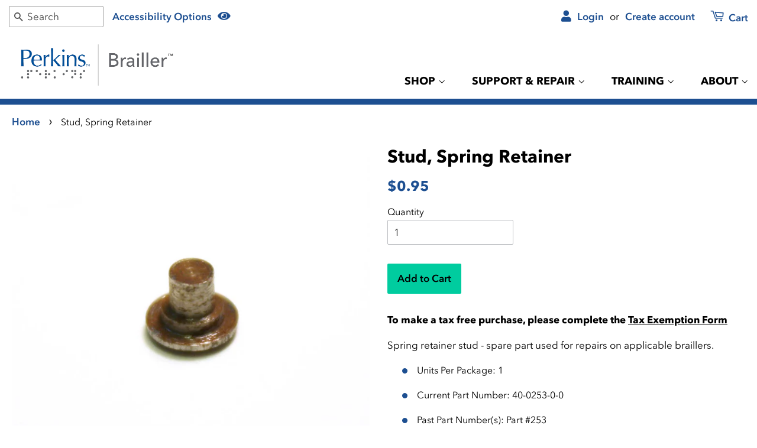

--- FILE ---
content_type: text/html; charset=utf-8
request_url: https://brailler.perkins.org/products/stud-spring-retainer
body_size: 17836
content:
<!doctype html>
<!--[if lt IE 7]><html class="no-js lt-ie9 lt-ie8 lt-ie7" lang="en"> <![endif]-->
<!--[if IE 7]><html class="no-js lt-ie9 lt-ie8" lang="en"> <![endif]-->
<!--[if IE 8]><html class="no-js lt-ie9" lang="en"> <![endif]-->
<!--[if IE 9 ]><html class="ie9 no-js"> <![endif]-->
<!--[if (gt IE 9)|!(IE)]><!--> <html class="no-js" lang="en"> <!--<![endif]-->
<head>
  <!-- Basic page needs ================================================== -->
  <meta charset="utf-8">
  <meta http-equiv="X-UA-Compatible" content="IE=edge,chrome=1">

  
  <link rel="shortcut icon" href="//brailler.perkins.org/cdn/shop/files/perkins-favicon-lg_32x32.png?v=1613525181" type="image/png" />
  

  <!-- Title and description ================================================== -->
  <title>
  Stud, Spring Retainer &ndash; Perkins Brailler Store
  </title>

  
  <meta name="description" content="Spring retainer stud - spare part used for repairs on applicable braillers.">
  

  <!-- Social meta ================================================== -->
  <!-- /snippets/social-meta-tags.liquid -->




<meta property="og:site_name" content="Perkins Brailler Store">
<meta property="og:url" content="https://brailler.perkins.org/products/stud-spring-retainer">
<meta property="og:title" content="Stud, Spring Retainer">
<meta property="og:type" content="product">
<meta property="og:description" content="Spring retainer stud - spare part used for repairs on applicable braillers.">

  <meta property="og:price:amount" content="0.95">
  <meta property="og:price:currency" content="USD">

<meta property="og:image" content="http://brailler.perkins.org/cdn/shop/products/part253_1200x1200.jpg?v=1527259569">
<meta property="og:image:secure_url" content="https://brailler.perkins.org/cdn/shop/products/part253_1200x1200.jpg?v=1527259569">


  <meta name="twitter:site" content="@perkinsvision">

<meta name="twitter:card" content="summary_large_image">
<meta name="twitter:title" content="Stud, Spring Retainer">
<meta name="twitter:description" content="Spring retainer stud - spare part used for repairs on applicable braillers.">


  <!-- Helpers ================================================== -->
  <link rel="canonical" href="https://brailler.perkins.org/products/stud-spring-retainer">
  <meta name="viewport" content="width=device-width,initial-scale=1">
  <meta name="theme-color" content="#00cc9f">

  <!-- GTM ============================================= -->
  <script>(function(w,d,s,l,i){w[l]=w[l]||[];w[l].push({'gtm.start':
  new Date().getTime(),event:'gtm.js'});var f=d.getElementsByTagName(s)[0],
  j=d.createElement(s),dl=l!='dataLayer'?'&l='+l:'';j.async=true;j.src=
  'https://www.googletagmanager.com/gtm.js?id='+i+dl;f.parentNode.insertBefore(j,f);
  })(window,document,'script','dataLayer','GTM-KPW87294');</script>

  <!-- CSS ================================================== -->
  <link href="//brailler.perkins.org/cdn/shop/t/10/assets/font-awesome.min.css?v=5178607715863058811768411988" rel="stylesheet" type="text/css" media="all" />
  <link href="//brailler.perkins.org/cdn/shop/t/10/assets/timber.scss.css?v=165872775542994875881768411988" rel="stylesheet" type="text/css" media="all" />
  <link href="//brailler.perkins.org/cdn/shop/t/10/assets/slick.scss.css?v=158244937576883001951768410894" rel="stylesheet" type="text/css" media="all" />
  <link href="//brailler.perkins.org/cdn/shop/t/10/assets/theme.scss.css?v=119526061701936685751769016722" rel="stylesheet" type="text/css" media="all" />
  <link rel="stylesheet" href="https://use.typekit.net/jhk6rhg.css">
    <link rel="stylesheet" href="https://use.fontawesome.com/releases/v5.2.0/css/all.css" integrity="sha384-hWVjflwFxL6sNzntih27bfxkr27PmbbK/iSvJ+a4+0owXq79v+lsFkW54bOGbiDQ" crossorigin="anonymous">
  

  




  <script>
    window.theme = window.theme || {};

    var theme = {
      strings: {
        zoomClose: "Close (Esc)",
        zoomPrev: "Previous (Left arrow key)",
        zoomNext: "Next (Right arrow key)",
        addressError: "Error looking up that address",
        addressNoResults: "No results for that address",
        addressQueryLimit: "You have exceeded the Google API usage limit. Consider upgrading to a \u003ca href=\"https:\/\/developers.google.com\/maps\/premium\/usage-limits\"\u003ePremium Plan\u003c\/a\u003e.",
        authError: "There was a problem authenticating your Google Maps API Key."
      },
      settings: {
        // Adding some settings to allow the editor to update correctly when they are changed
        themeBgImage: false,
        customBgImage: '',
        enableWideLayout: false,
        typeAccentTransform: true,
        typeAccentSpacing: true,
        baseFontSize: '17px',
        headerBaseFontSize: '32px',
        accentFontSize: '17px'
      },
      variables: {
        mediaQueryMedium: 'screen and (max-width: 768px)',
        bpSmall: false
      },
      moneyFormat: "${{amount}}"
    }

    document.documentElement.className = document.documentElement.className.replace('no-js', 'supports-js');
  </script>

  <!-- Header hook for plugins ================================================== -->
  <script>window.performance && window.performance.mark && window.performance.mark('shopify.content_for_header.start');</script><meta id="shopify-digital-wallet" name="shopify-digital-wallet" content="/23246129/digital_wallets/dialog">
<meta name="shopify-checkout-api-token" content="c63535bb58604f3e77988478e08123f1">
<meta id="in-context-paypal-metadata" data-shop-id="23246129" data-venmo-supported="false" data-environment="production" data-locale="en_US" data-paypal-v4="true" data-currency="USD">
<link rel="alternate" type="application/json+oembed" href="https://brailler.perkins.org/products/stud-spring-retainer.oembed">
<script async="async" src="/checkouts/internal/preloads.js?locale=en-US"></script>
<link rel="preconnect" href="https://shop.app" crossorigin="anonymous">
<script async="async" src="https://shop.app/checkouts/internal/preloads.js?locale=en-US&shop_id=23246129" crossorigin="anonymous"></script>
<script id="apple-pay-shop-capabilities" type="application/json">{"shopId":23246129,"countryCode":"US","currencyCode":"USD","merchantCapabilities":["supports3DS"],"merchantId":"gid:\/\/shopify\/Shop\/23246129","merchantName":"Perkins Brailler Store","requiredBillingContactFields":["postalAddress","email","phone"],"requiredShippingContactFields":["postalAddress","email","phone"],"shippingType":"shipping","supportedNetworks":["visa","masterCard","amex","discover","elo","jcb"],"total":{"type":"pending","label":"Perkins Brailler Store","amount":"1.00"},"shopifyPaymentsEnabled":true,"supportsSubscriptions":true}</script>
<script id="shopify-features" type="application/json">{"accessToken":"c63535bb58604f3e77988478e08123f1","betas":["rich-media-storefront-analytics"],"domain":"brailler.perkins.org","predictiveSearch":true,"shopId":23246129,"locale":"en"}</script>
<script>var Shopify = Shopify || {};
Shopify.shop = "perkins-test1.myshopify.com";
Shopify.locale = "en";
Shopify.currency = {"active":"USD","rate":"1.0"};
Shopify.country = "US";
Shopify.theme = {"name":"Perkins 1.3","id":176239116452,"schema_name":"Minimal","schema_version":"3.9.0","theme_store_id":380,"role":"main"};
Shopify.theme.handle = "null";
Shopify.theme.style = {"id":null,"handle":null};
Shopify.cdnHost = "brailler.perkins.org/cdn";
Shopify.routes = Shopify.routes || {};
Shopify.routes.root = "/";</script>
<script type="module">!function(o){(o.Shopify=o.Shopify||{}).modules=!0}(window);</script>
<script>!function(o){function n(){var o=[];function n(){o.push(Array.prototype.slice.apply(arguments))}return n.q=o,n}var t=o.Shopify=o.Shopify||{};t.loadFeatures=n(),t.autoloadFeatures=n()}(window);</script>
<script>
  window.ShopifyPay = window.ShopifyPay || {};
  window.ShopifyPay.apiHost = "shop.app\/pay";
  window.ShopifyPay.redirectState = null;
</script>
<script id="shop-js-analytics" type="application/json">{"pageType":"product"}</script>
<script defer="defer" async type="module" src="//brailler.perkins.org/cdn/shopifycloud/shop-js/modules/v2/client.init-shop-cart-sync_WVOgQShq.en.esm.js"></script>
<script defer="defer" async type="module" src="//brailler.perkins.org/cdn/shopifycloud/shop-js/modules/v2/chunk.common_C_13GLB1.esm.js"></script>
<script defer="defer" async type="module" src="//brailler.perkins.org/cdn/shopifycloud/shop-js/modules/v2/chunk.modal_CLfMGd0m.esm.js"></script>
<script type="module">
  await import("//brailler.perkins.org/cdn/shopifycloud/shop-js/modules/v2/client.init-shop-cart-sync_WVOgQShq.en.esm.js");
await import("//brailler.perkins.org/cdn/shopifycloud/shop-js/modules/v2/chunk.common_C_13GLB1.esm.js");
await import("//brailler.perkins.org/cdn/shopifycloud/shop-js/modules/v2/chunk.modal_CLfMGd0m.esm.js");

  window.Shopify.SignInWithShop?.initShopCartSync?.({"fedCMEnabled":true,"windoidEnabled":true});

</script>
<script>
  window.Shopify = window.Shopify || {};
  if (!window.Shopify.featureAssets) window.Shopify.featureAssets = {};
  window.Shopify.featureAssets['shop-js'] = {"shop-cart-sync":["modules/v2/client.shop-cart-sync_DuR37GeY.en.esm.js","modules/v2/chunk.common_C_13GLB1.esm.js","modules/v2/chunk.modal_CLfMGd0m.esm.js"],"init-fed-cm":["modules/v2/client.init-fed-cm_BucUoe6W.en.esm.js","modules/v2/chunk.common_C_13GLB1.esm.js","modules/v2/chunk.modal_CLfMGd0m.esm.js"],"shop-toast-manager":["modules/v2/client.shop-toast-manager_B0JfrpKj.en.esm.js","modules/v2/chunk.common_C_13GLB1.esm.js","modules/v2/chunk.modal_CLfMGd0m.esm.js"],"init-shop-cart-sync":["modules/v2/client.init-shop-cart-sync_WVOgQShq.en.esm.js","modules/v2/chunk.common_C_13GLB1.esm.js","modules/v2/chunk.modal_CLfMGd0m.esm.js"],"shop-button":["modules/v2/client.shop-button_B_U3bv27.en.esm.js","modules/v2/chunk.common_C_13GLB1.esm.js","modules/v2/chunk.modal_CLfMGd0m.esm.js"],"init-windoid":["modules/v2/client.init-windoid_DuP9q_di.en.esm.js","modules/v2/chunk.common_C_13GLB1.esm.js","modules/v2/chunk.modal_CLfMGd0m.esm.js"],"shop-cash-offers":["modules/v2/client.shop-cash-offers_BmULhtno.en.esm.js","modules/v2/chunk.common_C_13GLB1.esm.js","modules/v2/chunk.modal_CLfMGd0m.esm.js"],"pay-button":["modules/v2/client.pay-button_CrPSEbOK.en.esm.js","modules/v2/chunk.common_C_13GLB1.esm.js","modules/v2/chunk.modal_CLfMGd0m.esm.js"],"init-customer-accounts":["modules/v2/client.init-customer-accounts_jNk9cPYQ.en.esm.js","modules/v2/client.shop-login-button_DJ5ldayH.en.esm.js","modules/v2/chunk.common_C_13GLB1.esm.js","modules/v2/chunk.modal_CLfMGd0m.esm.js"],"avatar":["modules/v2/client.avatar_BTnouDA3.en.esm.js"],"checkout-modal":["modules/v2/client.checkout-modal_pBPyh9w8.en.esm.js","modules/v2/chunk.common_C_13GLB1.esm.js","modules/v2/chunk.modal_CLfMGd0m.esm.js"],"init-shop-for-new-customer-accounts":["modules/v2/client.init-shop-for-new-customer-accounts_BUoCy7a5.en.esm.js","modules/v2/client.shop-login-button_DJ5ldayH.en.esm.js","modules/v2/chunk.common_C_13GLB1.esm.js","modules/v2/chunk.modal_CLfMGd0m.esm.js"],"init-customer-accounts-sign-up":["modules/v2/client.init-customer-accounts-sign-up_CnczCz9H.en.esm.js","modules/v2/client.shop-login-button_DJ5ldayH.en.esm.js","modules/v2/chunk.common_C_13GLB1.esm.js","modules/v2/chunk.modal_CLfMGd0m.esm.js"],"init-shop-email-lookup-coordinator":["modules/v2/client.init-shop-email-lookup-coordinator_CzjY5t9o.en.esm.js","modules/v2/chunk.common_C_13GLB1.esm.js","modules/v2/chunk.modal_CLfMGd0m.esm.js"],"shop-follow-button":["modules/v2/client.shop-follow-button_CsYC63q7.en.esm.js","modules/v2/chunk.common_C_13GLB1.esm.js","modules/v2/chunk.modal_CLfMGd0m.esm.js"],"shop-login-button":["modules/v2/client.shop-login-button_DJ5ldayH.en.esm.js","modules/v2/chunk.common_C_13GLB1.esm.js","modules/v2/chunk.modal_CLfMGd0m.esm.js"],"shop-login":["modules/v2/client.shop-login_B9ccPdmx.en.esm.js","modules/v2/chunk.common_C_13GLB1.esm.js","modules/v2/chunk.modal_CLfMGd0m.esm.js"],"lead-capture":["modules/v2/client.lead-capture_D0K_KgYb.en.esm.js","modules/v2/chunk.common_C_13GLB1.esm.js","modules/v2/chunk.modal_CLfMGd0m.esm.js"],"payment-terms":["modules/v2/client.payment-terms_BWmiNN46.en.esm.js","modules/v2/chunk.common_C_13GLB1.esm.js","modules/v2/chunk.modal_CLfMGd0m.esm.js"]};
</script>
<script id="__st">var __st={"a":23246129,"offset":-18000,"reqid":"ed367257-20d7-4a69-b983-64dff4a34897-1769700350","pageurl":"brailler.perkins.org\/products\/stud-spring-retainer","u":"da56c4b6f91b","p":"product","rtyp":"product","rid":1301246050397};</script>
<script>window.ShopifyPaypalV4VisibilityTracking = true;</script>
<script id="captcha-bootstrap">!function(){'use strict';const t='contact',e='account',n='new_comment',o=[[t,t],['blogs',n],['comments',n],[t,'customer']],c=[[e,'customer_login'],[e,'guest_login'],[e,'recover_customer_password'],[e,'create_customer']],r=t=>t.map((([t,e])=>`form[action*='/${t}']:not([data-nocaptcha='true']) input[name='form_type'][value='${e}']`)).join(','),a=t=>()=>t?[...document.querySelectorAll(t)].map((t=>t.form)):[];function s(){const t=[...o],e=r(t);return a(e)}const i='password',u='form_key',d=['recaptcha-v3-token','g-recaptcha-response','h-captcha-response',i],f=()=>{try{return window.sessionStorage}catch{return}},m='__shopify_v',_=t=>t.elements[u];function p(t,e,n=!1){try{const o=window.sessionStorage,c=JSON.parse(o.getItem(e)),{data:r}=function(t){const{data:e,action:n}=t;return t[m]||n?{data:e,action:n}:{data:t,action:n}}(c);for(const[e,n]of Object.entries(r))t.elements[e]&&(t.elements[e].value=n);n&&o.removeItem(e)}catch(o){console.error('form repopulation failed',{error:o})}}const l='form_type',E='cptcha';function T(t){t.dataset[E]=!0}const w=window,h=w.document,L='Shopify',v='ce_forms',y='captcha';let A=!1;((t,e)=>{const n=(g='f06e6c50-85a8-45c8-87d0-21a2b65856fe',I='https://cdn.shopify.com/shopifycloud/storefront-forms-hcaptcha/ce_storefront_forms_captcha_hcaptcha.v1.5.2.iife.js',D={infoText:'Protected by hCaptcha',privacyText:'Privacy',termsText:'Terms'},(t,e,n)=>{const o=w[L][v],c=o.bindForm;if(c)return c(t,g,e,D).then(n);var r;o.q.push([[t,g,e,D],n]),r=I,A||(h.body.append(Object.assign(h.createElement('script'),{id:'captcha-provider',async:!0,src:r})),A=!0)});var g,I,D;w[L]=w[L]||{},w[L][v]=w[L][v]||{},w[L][v].q=[],w[L][y]=w[L][y]||{},w[L][y].protect=function(t,e){n(t,void 0,e),T(t)},Object.freeze(w[L][y]),function(t,e,n,w,h,L){const[v,y,A,g]=function(t,e,n){const i=e?o:[],u=t?c:[],d=[...i,...u],f=r(d),m=r(i),_=r(d.filter((([t,e])=>n.includes(e))));return[a(f),a(m),a(_),s()]}(w,h,L),I=t=>{const e=t.target;return e instanceof HTMLFormElement?e:e&&e.form},D=t=>v().includes(t);t.addEventListener('submit',(t=>{const e=I(t);if(!e)return;const n=D(e)&&!e.dataset.hcaptchaBound&&!e.dataset.recaptchaBound,o=_(e),c=g().includes(e)&&(!o||!o.value);(n||c)&&t.preventDefault(),c&&!n&&(function(t){try{if(!f())return;!function(t){const e=f();if(!e)return;const n=_(t);if(!n)return;const o=n.value;o&&e.removeItem(o)}(t);const e=Array.from(Array(32),(()=>Math.random().toString(36)[2])).join('');!function(t,e){_(t)||t.append(Object.assign(document.createElement('input'),{type:'hidden',name:u})),t.elements[u].value=e}(t,e),function(t,e){const n=f();if(!n)return;const o=[...t.querySelectorAll(`input[type='${i}']`)].map((({name:t})=>t)),c=[...d,...o],r={};for(const[a,s]of new FormData(t).entries())c.includes(a)||(r[a]=s);n.setItem(e,JSON.stringify({[m]:1,action:t.action,data:r}))}(t,e)}catch(e){console.error('failed to persist form',e)}}(e),e.submit())}));const S=(t,e)=>{t&&!t.dataset[E]&&(n(t,e.some((e=>e===t))),T(t))};for(const o of['focusin','change'])t.addEventListener(o,(t=>{const e=I(t);D(e)&&S(e,y())}));const B=e.get('form_key'),M=e.get(l),P=B&&M;t.addEventListener('DOMContentLoaded',(()=>{const t=y();if(P)for(const e of t)e.elements[l].value===M&&p(e,B);[...new Set([...A(),...v().filter((t=>'true'===t.dataset.shopifyCaptcha))])].forEach((e=>S(e,t)))}))}(h,new URLSearchParams(w.location.search),n,t,e,['guest_login'])})(!0,!0)}();</script>
<script integrity="sha256-4kQ18oKyAcykRKYeNunJcIwy7WH5gtpwJnB7kiuLZ1E=" data-source-attribution="shopify.loadfeatures" defer="defer" src="//brailler.perkins.org/cdn/shopifycloud/storefront/assets/storefront/load_feature-a0a9edcb.js" crossorigin="anonymous"></script>
<script crossorigin="anonymous" defer="defer" src="//brailler.perkins.org/cdn/shopifycloud/storefront/assets/shopify_pay/storefront-65b4c6d7.js?v=20250812"></script>
<script data-source-attribution="shopify.dynamic_checkout.dynamic.init">var Shopify=Shopify||{};Shopify.PaymentButton=Shopify.PaymentButton||{isStorefrontPortableWallets:!0,init:function(){window.Shopify.PaymentButton.init=function(){};var t=document.createElement("script");t.src="https://brailler.perkins.org/cdn/shopifycloud/portable-wallets/latest/portable-wallets.en.js",t.type="module",document.head.appendChild(t)}};
</script>
<script data-source-attribution="shopify.dynamic_checkout.buyer_consent">
  function portableWalletsHideBuyerConsent(e){var t=document.getElementById("shopify-buyer-consent"),n=document.getElementById("shopify-subscription-policy-button");t&&n&&(t.classList.add("hidden"),t.setAttribute("aria-hidden","true"),n.removeEventListener("click",e))}function portableWalletsShowBuyerConsent(e){var t=document.getElementById("shopify-buyer-consent"),n=document.getElementById("shopify-subscription-policy-button");t&&n&&(t.classList.remove("hidden"),t.removeAttribute("aria-hidden"),n.addEventListener("click",e))}window.Shopify?.PaymentButton&&(window.Shopify.PaymentButton.hideBuyerConsent=portableWalletsHideBuyerConsent,window.Shopify.PaymentButton.showBuyerConsent=portableWalletsShowBuyerConsent);
</script>
<script data-source-attribution="shopify.dynamic_checkout.cart.bootstrap">document.addEventListener("DOMContentLoaded",(function(){function t(){return document.querySelector("shopify-accelerated-checkout-cart, shopify-accelerated-checkout")}if(t())Shopify.PaymentButton.init();else{new MutationObserver((function(e,n){t()&&(Shopify.PaymentButton.init(),n.disconnect())})).observe(document.body,{childList:!0,subtree:!0})}}));
</script>
<link id="shopify-accelerated-checkout-styles" rel="stylesheet" media="screen" href="https://brailler.perkins.org/cdn/shopifycloud/portable-wallets/latest/accelerated-checkout-backwards-compat.css" crossorigin="anonymous">
<style id="shopify-accelerated-checkout-cart">
        #shopify-buyer-consent {
  margin-top: 1em;
  display: inline-block;
  width: 100%;
}

#shopify-buyer-consent.hidden {
  display: none;
}

#shopify-subscription-policy-button {
  background: none;
  border: none;
  padding: 0;
  text-decoration: underline;
  font-size: inherit;
  cursor: pointer;
}

#shopify-subscription-policy-button::before {
  box-shadow: none;
}

      </style>

<script>window.performance && window.performance.mark && window.performance.mark('shopify.content_for_header.end');</script>

  

<!--[if lt IE 9]>
<script src="//cdnjs.cloudflare.com/ajax/libs/html5shiv/3.7.2/html5shiv.min.js" type="text/javascript"></script>
<link href="//brailler.perkins.org/cdn/shop/t/10/assets/respond-proxy.html" id="respond-proxy" rel="respond-proxy" />
<link href="//brailler.perkins.org/search?q=f539619cdd2b75fd20d7a9bcb5abaef9" id="respond-redirect" rel="respond-redirect" />
<script src="//brailler.perkins.org/search?q=f539619cdd2b75fd20d7a9bcb5abaef9" type="text/javascript"></script>
<![endif]-->

  

  <script src="//brailler.perkins.org/cdn/shop/t/10/assets/jquery-2.2.3.min.js?v=58211863146907186831768410894" type="text/javascript"></script>
  <script src="//brailler.perkins.org/cdn/shop/t/10/assets/slick.min.js?v=71779134894361685811768410894" type="text/javascript"></script>

  <!--[if (gt IE 9)|!(IE)]><!--><script src="//brailler.perkins.org/cdn/shop/t/10/assets/lazysizes.min.js?v=177476512571513845041768410894" async="async"></script><!--<![endif]-->
  <!--[if lte IE 9]><script src="//brailler.perkins.org/cdn/shop/t/10/assets/lazysizes.min.js?v=177476512571513845041768410894"></script><![endif]-->

  
  

  
<!-- BEGIN app block: shopify://apps/minmaxify-order-limits/blocks/app-embed-block/3acfba32-89f3-4377-ae20-cbb9abc48475 --><script type="text/javascript" src="https://limits.minmaxify.com/perkins-test1.myshopify.com?v=139c&r=20260128152546"></script>

<!-- END app block --><link href="https://monorail-edge.shopifysvc.com" rel="dns-prefetch">
<script>(function(){if ("sendBeacon" in navigator && "performance" in window) {try {var session_token_from_headers = performance.getEntriesByType('navigation')[0].serverTiming.find(x => x.name == '_s').description;} catch {var session_token_from_headers = undefined;}var session_cookie_matches = document.cookie.match(/_shopify_s=([^;]*)/);var session_token_from_cookie = session_cookie_matches && session_cookie_matches.length === 2 ? session_cookie_matches[1] : "";var session_token = session_token_from_headers || session_token_from_cookie || "";function handle_abandonment_event(e) {var entries = performance.getEntries().filter(function(entry) {return /monorail-edge.shopifysvc.com/.test(entry.name);});if (!window.abandonment_tracked && entries.length === 0) {window.abandonment_tracked = true;var currentMs = Date.now();var navigation_start = performance.timing.navigationStart;var payload = {shop_id: 23246129,url: window.location.href,navigation_start,duration: currentMs - navigation_start,session_token,page_type: "product"};window.navigator.sendBeacon("https://monorail-edge.shopifysvc.com/v1/produce", JSON.stringify({schema_id: "online_store_buyer_site_abandonment/1.1",payload: payload,metadata: {event_created_at_ms: currentMs,event_sent_at_ms: currentMs}}));}}window.addEventListener('pagehide', handle_abandonment_event);}}());</script>
<script id="web-pixels-manager-setup">(function e(e,d,r,n,o){if(void 0===o&&(o={}),!Boolean(null===(a=null===(i=window.Shopify)||void 0===i?void 0:i.analytics)||void 0===a?void 0:a.replayQueue)){var i,a;window.Shopify=window.Shopify||{};var t=window.Shopify;t.analytics=t.analytics||{};var s=t.analytics;s.replayQueue=[],s.publish=function(e,d,r){return s.replayQueue.push([e,d,r]),!0};try{self.performance.mark("wpm:start")}catch(e){}var l=function(){var e={modern:/Edge?\/(1{2}[4-9]|1[2-9]\d|[2-9]\d{2}|\d{4,})\.\d+(\.\d+|)|Firefox\/(1{2}[4-9]|1[2-9]\d|[2-9]\d{2}|\d{4,})\.\d+(\.\d+|)|Chrom(ium|e)\/(9{2}|\d{3,})\.\d+(\.\d+|)|(Maci|X1{2}).+ Version\/(15\.\d+|(1[6-9]|[2-9]\d|\d{3,})\.\d+)([,.]\d+|)( \(\w+\)|)( Mobile\/\w+|) Safari\/|Chrome.+OPR\/(9{2}|\d{3,})\.\d+\.\d+|(CPU[ +]OS|iPhone[ +]OS|CPU[ +]iPhone|CPU IPhone OS|CPU iPad OS)[ +]+(15[._]\d+|(1[6-9]|[2-9]\d|\d{3,})[._]\d+)([._]\d+|)|Android:?[ /-](13[3-9]|1[4-9]\d|[2-9]\d{2}|\d{4,})(\.\d+|)(\.\d+|)|Android.+Firefox\/(13[5-9]|1[4-9]\d|[2-9]\d{2}|\d{4,})\.\d+(\.\d+|)|Android.+Chrom(ium|e)\/(13[3-9]|1[4-9]\d|[2-9]\d{2}|\d{4,})\.\d+(\.\d+|)|SamsungBrowser\/([2-9]\d|\d{3,})\.\d+/,legacy:/Edge?\/(1[6-9]|[2-9]\d|\d{3,})\.\d+(\.\d+|)|Firefox\/(5[4-9]|[6-9]\d|\d{3,})\.\d+(\.\d+|)|Chrom(ium|e)\/(5[1-9]|[6-9]\d|\d{3,})\.\d+(\.\d+|)([\d.]+$|.*Safari\/(?![\d.]+ Edge\/[\d.]+$))|(Maci|X1{2}).+ Version\/(10\.\d+|(1[1-9]|[2-9]\d|\d{3,})\.\d+)([,.]\d+|)( \(\w+\)|)( Mobile\/\w+|) Safari\/|Chrome.+OPR\/(3[89]|[4-9]\d|\d{3,})\.\d+\.\d+|(CPU[ +]OS|iPhone[ +]OS|CPU[ +]iPhone|CPU IPhone OS|CPU iPad OS)[ +]+(10[._]\d+|(1[1-9]|[2-9]\d|\d{3,})[._]\d+)([._]\d+|)|Android:?[ /-](13[3-9]|1[4-9]\d|[2-9]\d{2}|\d{4,})(\.\d+|)(\.\d+|)|Mobile Safari.+OPR\/([89]\d|\d{3,})\.\d+\.\d+|Android.+Firefox\/(13[5-9]|1[4-9]\d|[2-9]\d{2}|\d{4,})\.\d+(\.\d+|)|Android.+Chrom(ium|e)\/(13[3-9]|1[4-9]\d|[2-9]\d{2}|\d{4,})\.\d+(\.\d+|)|Android.+(UC? ?Browser|UCWEB|U3)[ /]?(15\.([5-9]|\d{2,})|(1[6-9]|[2-9]\d|\d{3,})\.\d+)\.\d+|SamsungBrowser\/(5\.\d+|([6-9]|\d{2,})\.\d+)|Android.+MQ{2}Browser\/(14(\.(9|\d{2,})|)|(1[5-9]|[2-9]\d|\d{3,})(\.\d+|))(\.\d+|)|K[Aa][Ii]OS\/(3\.\d+|([4-9]|\d{2,})\.\d+)(\.\d+|)/},d=e.modern,r=e.legacy,n=navigator.userAgent;return n.match(d)?"modern":n.match(r)?"legacy":"unknown"}(),u="modern"===l?"modern":"legacy",c=(null!=n?n:{modern:"",legacy:""})[u],f=function(e){return[e.baseUrl,"/wpm","/b",e.hashVersion,"modern"===e.buildTarget?"m":"l",".js"].join("")}({baseUrl:d,hashVersion:r,buildTarget:u}),m=function(e){var d=e.version,r=e.bundleTarget,n=e.surface,o=e.pageUrl,i=e.monorailEndpoint;return{emit:function(e){var a=e.status,t=e.errorMsg,s=(new Date).getTime(),l=JSON.stringify({metadata:{event_sent_at_ms:s},events:[{schema_id:"web_pixels_manager_load/3.1",payload:{version:d,bundle_target:r,page_url:o,status:a,surface:n,error_msg:t},metadata:{event_created_at_ms:s}}]});if(!i)return console&&console.warn&&console.warn("[Web Pixels Manager] No Monorail endpoint provided, skipping logging."),!1;try{return self.navigator.sendBeacon.bind(self.navigator)(i,l)}catch(e){}var u=new XMLHttpRequest;try{return u.open("POST",i,!0),u.setRequestHeader("Content-Type","text/plain"),u.send(l),!0}catch(e){return console&&console.warn&&console.warn("[Web Pixels Manager] Got an unhandled error while logging to Monorail."),!1}}}}({version:r,bundleTarget:l,surface:e.surface,pageUrl:self.location.href,monorailEndpoint:e.monorailEndpoint});try{o.browserTarget=l,function(e){var d=e.src,r=e.async,n=void 0===r||r,o=e.onload,i=e.onerror,a=e.sri,t=e.scriptDataAttributes,s=void 0===t?{}:t,l=document.createElement("script"),u=document.querySelector("head"),c=document.querySelector("body");if(l.async=n,l.src=d,a&&(l.integrity=a,l.crossOrigin="anonymous"),s)for(var f in s)if(Object.prototype.hasOwnProperty.call(s,f))try{l.dataset[f]=s[f]}catch(e){}if(o&&l.addEventListener("load",o),i&&l.addEventListener("error",i),u)u.appendChild(l);else{if(!c)throw new Error("Did not find a head or body element to append the script");c.appendChild(l)}}({src:f,async:!0,onload:function(){if(!function(){var e,d;return Boolean(null===(d=null===(e=window.Shopify)||void 0===e?void 0:e.analytics)||void 0===d?void 0:d.initialized)}()){var d=window.webPixelsManager.init(e)||void 0;if(d){var r=window.Shopify.analytics;r.replayQueue.forEach((function(e){var r=e[0],n=e[1],o=e[2];d.publishCustomEvent(r,n,o)})),r.replayQueue=[],r.publish=d.publishCustomEvent,r.visitor=d.visitor,r.initialized=!0}}},onerror:function(){return m.emit({status:"failed",errorMsg:"".concat(f," has failed to load")})},sri:function(e){var d=/^sha384-[A-Za-z0-9+/=]+$/;return"string"==typeof e&&d.test(e)}(c)?c:"",scriptDataAttributes:o}),m.emit({status:"loading"})}catch(e){m.emit({status:"failed",errorMsg:(null==e?void 0:e.message)||"Unknown error"})}}})({shopId: 23246129,storefrontBaseUrl: "https://brailler.perkins.org",extensionsBaseUrl: "https://extensions.shopifycdn.com/cdn/shopifycloud/web-pixels-manager",monorailEndpoint: "https://monorail-edge.shopifysvc.com/unstable/produce_batch",surface: "storefront-renderer",enabledBetaFlags: ["2dca8a86"],webPixelsConfigList: [{"id":"shopify-app-pixel","configuration":"{}","eventPayloadVersion":"v1","runtimeContext":"STRICT","scriptVersion":"0450","apiClientId":"shopify-pixel","type":"APP","privacyPurposes":["ANALYTICS","MARKETING"]},{"id":"shopify-custom-pixel","eventPayloadVersion":"v1","runtimeContext":"LAX","scriptVersion":"0450","apiClientId":"shopify-pixel","type":"CUSTOM","privacyPurposes":["ANALYTICS","MARKETING"]}],isMerchantRequest: false,initData: {"shop":{"name":"Perkins Brailler Store","paymentSettings":{"currencyCode":"USD"},"myshopifyDomain":"perkins-test1.myshopify.com","countryCode":"US","storefrontUrl":"https:\/\/brailler.perkins.org"},"customer":null,"cart":null,"checkout":null,"productVariants":[{"price":{"amount":0.95,"currencyCode":"USD"},"product":{"title":"Stud, Spring Retainer","vendor":"Perkins Solutions","id":"1301246050397","untranslatedTitle":"Stud, Spring Retainer","url":"\/products\/stud-spring-retainer","type":"Parts \u0026 Tools"},"id":"12116887666781","image":{"src":"\/\/brailler.perkins.org\/cdn\/shop\/products\/part253.jpg?v=1527259569"},"sku":"40025300","title":"Default Title","untranslatedTitle":"Default Title"}],"purchasingCompany":null},},"https://brailler.perkins.org/cdn","1d2a099fw23dfb22ep557258f5m7a2edbae",{"modern":"","legacy":""},{"shopId":"23246129","storefrontBaseUrl":"https:\/\/brailler.perkins.org","extensionBaseUrl":"https:\/\/extensions.shopifycdn.com\/cdn\/shopifycloud\/web-pixels-manager","surface":"storefront-renderer","enabledBetaFlags":"[\"2dca8a86\"]","isMerchantRequest":"false","hashVersion":"1d2a099fw23dfb22ep557258f5m7a2edbae","publish":"custom","events":"[[\"page_viewed\",{}],[\"product_viewed\",{\"productVariant\":{\"price\":{\"amount\":0.95,\"currencyCode\":\"USD\"},\"product\":{\"title\":\"Stud, Spring Retainer\",\"vendor\":\"Perkins Solutions\",\"id\":\"1301246050397\",\"untranslatedTitle\":\"Stud, Spring Retainer\",\"url\":\"\/products\/stud-spring-retainer\",\"type\":\"Parts \u0026 Tools\"},\"id\":\"12116887666781\",\"image\":{\"src\":\"\/\/brailler.perkins.org\/cdn\/shop\/products\/part253.jpg?v=1527259569\"},\"sku\":\"40025300\",\"title\":\"Default Title\",\"untranslatedTitle\":\"Default Title\"}}]]"});</script><script>
  window.ShopifyAnalytics = window.ShopifyAnalytics || {};
  window.ShopifyAnalytics.meta = window.ShopifyAnalytics.meta || {};
  window.ShopifyAnalytics.meta.currency = 'USD';
  var meta = {"product":{"id":1301246050397,"gid":"gid:\/\/shopify\/Product\/1301246050397","vendor":"Perkins Solutions","type":"Parts \u0026 Tools","handle":"stud-spring-retainer","variants":[{"id":12116887666781,"price":95,"name":"Stud, Spring Retainer","public_title":null,"sku":"40025300"}],"remote":false},"page":{"pageType":"product","resourceType":"product","resourceId":1301246050397,"requestId":"ed367257-20d7-4a69-b983-64dff4a34897-1769700350"}};
  for (var attr in meta) {
    window.ShopifyAnalytics.meta[attr] = meta[attr];
  }
</script>
<script class="analytics">
  (function () {
    var customDocumentWrite = function(content) {
      var jquery = null;

      if (window.jQuery) {
        jquery = window.jQuery;
      } else if (window.Checkout && window.Checkout.$) {
        jquery = window.Checkout.$;
      }

      if (jquery) {
        jquery('body').append(content);
      }
    };

    var hasLoggedConversion = function(token) {
      if (token) {
        return document.cookie.indexOf('loggedConversion=' + token) !== -1;
      }
      return false;
    }

    var setCookieIfConversion = function(token) {
      if (token) {
        var twoMonthsFromNow = new Date(Date.now());
        twoMonthsFromNow.setMonth(twoMonthsFromNow.getMonth() + 2);

        document.cookie = 'loggedConversion=' + token + '; expires=' + twoMonthsFromNow;
      }
    }

    var trekkie = window.ShopifyAnalytics.lib = window.trekkie = window.trekkie || [];
    if (trekkie.integrations) {
      return;
    }
    trekkie.methods = [
      'identify',
      'page',
      'ready',
      'track',
      'trackForm',
      'trackLink'
    ];
    trekkie.factory = function(method) {
      return function() {
        var args = Array.prototype.slice.call(arguments);
        args.unshift(method);
        trekkie.push(args);
        return trekkie;
      };
    };
    for (var i = 0; i < trekkie.methods.length; i++) {
      var key = trekkie.methods[i];
      trekkie[key] = trekkie.factory(key);
    }
    trekkie.load = function(config) {
      trekkie.config = config || {};
      trekkie.config.initialDocumentCookie = document.cookie;
      var first = document.getElementsByTagName('script')[0];
      var script = document.createElement('script');
      script.type = 'text/javascript';
      script.onerror = function(e) {
        var scriptFallback = document.createElement('script');
        scriptFallback.type = 'text/javascript';
        scriptFallback.onerror = function(error) {
                var Monorail = {
      produce: function produce(monorailDomain, schemaId, payload) {
        var currentMs = new Date().getTime();
        var event = {
          schema_id: schemaId,
          payload: payload,
          metadata: {
            event_created_at_ms: currentMs,
            event_sent_at_ms: currentMs
          }
        };
        return Monorail.sendRequest("https://" + monorailDomain + "/v1/produce", JSON.stringify(event));
      },
      sendRequest: function sendRequest(endpointUrl, payload) {
        // Try the sendBeacon API
        if (window && window.navigator && typeof window.navigator.sendBeacon === 'function' && typeof window.Blob === 'function' && !Monorail.isIos12()) {
          var blobData = new window.Blob([payload], {
            type: 'text/plain'
          });

          if (window.navigator.sendBeacon(endpointUrl, blobData)) {
            return true;
          } // sendBeacon was not successful

        } // XHR beacon

        var xhr = new XMLHttpRequest();

        try {
          xhr.open('POST', endpointUrl);
          xhr.setRequestHeader('Content-Type', 'text/plain');
          xhr.send(payload);
        } catch (e) {
          console.log(e);
        }

        return false;
      },
      isIos12: function isIos12() {
        return window.navigator.userAgent.lastIndexOf('iPhone; CPU iPhone OS 12_') !== -1 || window.navigator.userAgent.lastIndexOf('iPad; CPU OS 12_') !== -1;
      }
    };
    Monorail.produce('monorail-edge.shopifysvc.com',
      'trekkie_storefront_load_errors/1.1',
      {shop_id: 23246129,
      theme_id: 176239116452,
      app_name: "storefront",
      context_url: window.location.href,
      source_url: "//brailler.perkins.org/cdn/s/trekkie.storefront.a804e9514e4efded663580eddd6991fcc12b5451.min.js"});

        };
        scriptFallback.async = true;
        scriptFallback.src = '//brailler.perkins.org/cdn/s/trekkie.storefront.a804e9514e4efded663580eddd6991fcc12b5451.min.js';
        first.parentNode.insertBefore(scriptFallback, first);
      };
      script.async = true;
      script.src = '//brailler.perkins.org/cdn/s/trekkie.storefront.a804e9514e4efded663580eddd6991fcc12b5451.min.js';
      first.parentNode.insertBefore(script, first);
    };
    trekkie.load(
      {"Trekkie":{"appName":"storefront","development":false,"defaultAttributes":{"shopId":23246129,"isMerchantRequest":null,"themeId":176239116452,"themeCityHash":"4117731219950542048","contentLanguage":"en","currency":"USD","eventMetadataId":"065eb2ba-93ec-47f8-8fb4-90717e5db638"},"isServerSideCookieWritingEnabled":true,"monorailRegion":"shop_domain","enabledBetaFlags":["65f19447","b5387b81"]},"Session Attribution":{},"S2S":{"facebookCapiEnabled":false,"source":"trekkie-storefront-renderer","apiClientId":580111}}
    );

    var loaded = false;
    trekkie.ready(function() {
      if (loaded) return;
      loaded = true;

      window.ShopifyAnalytics.lib = window.trekkie;

      var originalDocumentWrite = document.write;
      document.write = customDocumentWrite;
      try { window.ShopifyAnalytics.merchantGoogleAnalytics.call(this); } catch(error) {};
      document.write = originalDocumentWrite;

      window.ShopifyAnalytics.lib.page(null,{"pageType":"product","resourceType":"product","resourceId":1301246050397,"requestId":"ed367257-20d7-4a69-b983-64dff4a34897-1769700350","shopifyEmitted":true});

      var match = window.location.pathname.match(/checkouts\/(.+)\/(thank_you|post_purchase)/)
      var token = match? match[1]: undefined;
      if (!hasLoggedConversion(token)) {
        setCookieIfConversion(token);
        window.ShopifyAnalytics.lib.track("Viewed Product",{"currency":"USD","variantId":12116887666781,"productId":1301246050397,"productGid":"gid:\/\/shopify\/Product\/1301246050397","name":"Stud, Spring Retainer","price":"0.95","sku":"40025300","brand":"Perkins Solutions","variant":null,"category":"Parts \u0026 Tools","nonInteraction":true,"remote":false},undefined,undefined,{"shopifyEmitted":true});
      window.ShopifyAnalytics.lib.track("monorail:\/\/trekkie_storefront_viewed_product\/1.1",{"currency":"USD","variantId":12116887666781,"productId":1301246050397,"productGid":"gid:\/\/shopify\/Product\/1301246050397","name":"Stud, Spring Retainer","price":"0.95","sku":"40025300","brand":"Perkins Solutions","variant":null,"category":"Parts \u0026 Tools","nonInteraction":true,"remote":false,"referer":"https:\/\/brailler.perkins.org\/products\/stud-spring-retainer"});
      }
    });


        var eventsListenerScript = document.createElement('script');
        eventsListenerScript.async = true;
        eventsListenerScript.src = "//brailler.perkins.org/cdn/shopifycloud/storefront/assets/shop_events_listener-3da45d37.js";
        document.getElementsByTagName('head')[0].appendChild(eventsListenerScript);

})();</script>
  <script>
  if (!window.ga || (window.ga && typeof window.ga !== 'function')) {
    window.ga = function ga() {
      (window.ga.q = window.ga.q || []).push(arguments);
      if (window.Shopify && window.Shopify.analytics && typeof window.Shopify.analytics.publish === 'function') {
        window.Shopify.analytics.publish("ga_stub_called", {}, {sendTo: "google_osp_migration"});
      }
      console.error("Shopify's Google Analytics stub called with:", Array.from(arguments), "\nSee https://help.shopify.com/manual/promoting-marketing/pixels/pixel-migration#google for more information.");
    };
    if (window.Shopify && window.Shopify.analytics && typeof window.Shopify.analytics.publish === 'function') {
      window.Shopify.analytics.publish("ga_stub_initialized", {}, {sendTo: "google_osp_migration"});
    }
  }
</script>
<script
  defer
  src="https://brailler.perkins.org/cdn/shopifycloud/perf-kit/shopify-perf-kit-3.1.0.min.js"
  data-application="storefront-renderer"
  data-shop-id="23246129"
  data-render-region="gcp-us-east1"
  data-page-type="product"
  data-theme-instance-id="176239116452"
  data-theme-name="Minimal"
  data-theme-version="3.9.0"
  data-monorail-region="shop_domain"
  data-resource-timing-sampling-rate="10"
  data-shs="true"
  data-shs-beacon="true"
  data-shs-export-with-fetch="true"
  data-shs-logs-sample-rate="1"
  data-shs-beacon-endpoint="https://brailler.perkins.org/api/collect"
></script>
</head>

<body id="stud-spring-retainer" class="template-product" >

<noscript><iframe src="https://www.googletagmanager.com/ns.html?id=GTM-KPW87294"
height="0" width="0" style="display:none;visibility:hidden"></iframe></noscript>

  <div class="site-wrapper">
  <div id="shopify-section-header" class="shopify-section"><style>
	<link rel="stylesheet" href="https://use.fontawesome.com/releases/v5.2.0/css/all.css" integrity="sha384-hWVjflwFxL6sNzntih27bfxkr27PmbbK/iSvJ+a4+0owXq79v+lsFkW54bOGbiDQ" crossorigin="anonymous">
</style>

<p id="skip-link">
	<a href="#AccessibleNav" class="element-invisible element-focusable" tabindex="0">Skip to Navigation</a>
	<a href="#skipToContent" class="element-invisible element-focusable" tabindex="0">Skip to Content</a>
</p>

<div data-section-id="header" data-section-type="header-section">

	<div class="header-bar">
		<div class="wrapper medium-down--hide">
			<div class="post-large--display-table">
				
				<div class="header-bar__left post-large--display-table-cell">
	
					<div class="header-bar__module header-bar__search">
						


  <form action="/search" method="get" class="header-bar__search-form clearfix" role="search">
    
    <button type="submit" class="btn icon-fallback-text header-bar__search-submit">
      <span class="icon icon-search" aria-hidden="true"></span>
      <span class="fallback-text">Search</span>
    </button>
    <input type="search" name="q" value="" aria-label="Search" class="header-bar__search-input" placeholder="Search">
  </form>


					</div>
					
					<div class="header-bar__module header-bar-accessibility-options">
						<a href="/pages/accessibility-options">Accessibility Options <span style="margin-left: 6px; font-size: 19px;"><i class="fa fa-eye" aria-hidden="true"></i></span></a>
					</div>

				</div>
				
				<div class="header-bar__right post-large--display-table-cell">

					
						<ul class="header-bar__module header-bar__module--list">
							
							<li>
								<a href="/account/login"><span style="margin-right: 6px; font-size: 19px;"><i class="fa fa-user" aria-hidden="true"></i></span> Login</a>
								</li>
								<li>or</li>
								<li>
									<a href="/account/register" id="customer_register_link">Create account</a>
								</li>
							
						</ul>
					

          <div class="header-bar__module">
            <span aria-label="Shopping Cart" role="link">
              <span class="header-bar__sep" aria-hidden="true"></span>
              <a href="/cart" class="cart-page-link">
                <span class="icon icon-cart header-bar__cart-icon" aria-hidden="true"></span>
                Cart
                <span class="cart-count header-bar__cart-count hidden-count">0</span>
              </a>
            </span>
          </div>

					
						
					

				</div>
			</div>
		</div>

		<div class="wrapper perkins-mobile-show">
			
				<button type="button" class="mobile-nav-trigger" id="MobileNavTrigger" data-menu-state="close">
					<span class="icon icon-hamburger" aria-hidden="true"></span>
					Menu
				</button>
			
			<a href="/cart" class="cart-page-link mobile-cart-page-link">
				<span class="icon icon-cart header-bar__cart-icon" aria-hidden="true"></span>
				Cart <span class="cart-count hidden-count">0
				</span>
			</a>
		</div>
		<ul id="MobileNav" class="mobile-nav perkins-mobile-show">
  
  
  
  <li class="mobile-nav__link" aria-haspopup="true">
    
      <a href="#" class="mobile-nav__sublist-trigger">
        Shop
        <span class="icon-fallback-text mobile-nav__sublist-expand">
  <span class="icon icon-plus" aria-hidden="true"></span>
  <span class="fallback-text">+</span>
</span>
<span class="icon-fallback-text mobile-nav__sublist-contract">
  <span class="icon icon-minus" aria-hidden="true"></span>
  <span class="fallback-text">-</span>
</span>

      </a>
      <ul class="mobile-nav__sublist">  
        
          <li class="mobile-nav__sublist-link">
            <a href="/collections/all-braillers">Braillers</a>
          </li>
        
          <li class="mobile-nav__sublist-link">
            <a href="/collections/all-accessories">Accessories</a>
          </li>
        
          <li class="mobile-nav__sublist-link">
            <a href="/collections/all-parts-tools">Parts & tools</a>
          </li>
        
          <li class="mobile-nav__sublist-link">
            <a href="/pages/find-a-local-reseller">Resellers</a>
          </li>
        
      </ul>
    
  </li>
  
  
  <li class="mobile-nav__link" aria-haspopup="true">
    
      <a href="#" class="mobile-nav__sublist-trigger">
        Support & Repair
        <span class="icon-fallback-text mobile-nav__sublist-expand">
  <span class="icon icon-plus" aria-hidden="true"></span>
  <span class="fallback-text">+</span>
</span>
<span class="icon-fallback-text mobile-nav__sublist-contract">
  <span class="icon icon-minus" aria-hidden="true"></span>
  <span class="fallback-text">-</span>
</span>

      </a>
      <ul class="mobile-nav__sublist">  
        
          <li class="mobile-nav__sublist-link">
            <a href="/pages/perkins-brailler-support">Manuals</a>
          </li>
        
          <li class="mobile-nav__sublist-link">
            <a href="/pages/perkins-brailler-level-1-general-maintenance">Maintenance</a>
          </li>
        
          <li class="mobile-nav__sublist-link">
            <a href="/pages/repair-services">Repair Services</a>
          </li>
        
          <li class="mobile-nav__sublist-link">
            <a href="/pages/local-repair-specialists">Repair Centers</a>
          </li>
        
          <li class="mobile-nav__sublist-link">
            <a href="/collections/repair-kits">Repair Kits</a>
          </li>
        
          <li class="mobile-nav__sublist-link">
            <a href="https://www.perkins.org/resource/smart-brailler-software-updates/">Software Updates</a>
          </li>
        
      </ul>
    
  </li>
  
  
  <li class="mobile-nav__link" aria-haspopup="true">
    
      <a href="#" class="mobile-nav__sublist-trigger">
        Training
        <span class="icon-fallback-text mobile-nav__sublist-expand">
  <span class="icon icon-plus" aria-hidden="true"></span>
  <span class="fallback-text">+</span>
</span>
<span class="icon-fallback-text mobile-nav__sublist-contract">
  <span class="icon icon-minus" aria-hidden="true"></span>
  <span class="fallback-text">-</span>
</span>

      </a>
      <ul class="mobile-nav__sublist">  
        
          <li class="mobile-nav__sublist-link">
            <a href="/pages/repair-training">Workshops</a>
          </li>
        
      </ul>
    
  </li>
  
  
  <li class="mobile-nav__link" aria-haspopup="true">
    
      <a href="#" class="mobile-nav__sublist-trigger">
        About
        <span class="icon-fallback-text mobile-nav__sublist-expand">
  <span class="icon icon-plus" aria-hidden="true"></span>
  <span class="fallback-text">+</span>
</span>
<span class="icon-fallback-text mobile-nav__sublist-contract">
  <span class="icon icon-minus" aria-hidden="true"></span>
  <span class="fallback-text">-</span>
</span>

      </a>
      <ul class="mobile-nav__sublist">  
        
          <li class="mobile-nav__sublist-link">
            <a href="https://www.perkins.org/howe-press-the-perkins-brailler/">Brailler History</a>
          </li>
        
          <li class="mobile-nav__sublist-link">
            <a href="/pages/contact-us">Contact Us</a>
          </li>
        
      </ul>
    
  </li>
  

  
    
      <li class="mobile-nav__link">
        <a href="/account/login"><span style="margin-right: 6px; font-size: 19px;"><i class="fa fa-user" aria-hidden="true"></i></span> Login</a>
      </li>
      <li class="mobile-nav__link">
        <a href="/account/register" id="customer_register_link">Create account</a>
      </li>
    
  
  <li class="mobile-nav__link">
    <a href="/pages/accessibility-options"><span style="margin-right: 6px; font-size: 19px;"><i class="fa fa-eye" aria-hidden="true"></i></span> Accessibility Options</a>
  </li>
  <li class="mobile-nav__link">
    
      <div class="header-bar__module header-bar__search">
        


  <form action="/search" method="get" class="header-bar__search-form clearfix" role="search">
    
    <button type="submit" class="btn icon-fallback-text header-bar__search-submit">
      <span class="icon icon-search" aria-hidden="true"></span>
      <span class="fallback-text">Search</span>
    </button>
    <input type="search" name="q" value="" aria-label="Search" class="header-bar__search-input" placeholder="Search">
  </form>


      </div>
    
  </li>
  
</ul>

	</div>

	<header class="site-header" role="banner">
		<div class="wrapper">

			<div class="grid--full">
				<div class="grid__item post-large--one-third">
					<div class="header-logo" itemscope itemtype="http://schema.org/Organization">
						<a href="/" itemprop="url">
							<img src="//brailler.perkins.org/cdn/shop/t/10/assets/Perkins-Brailler-Logo.png?v=164745106350565482791769015477" alt="Perkins Brailler Store" />
						</a>
					</div>
				</div>

				<div class="grid__item post-large--two-thirds medium-down--hide">
					
<ul class="site-nav" role="navigation" id="AccessibleNav">
  
    
    
    
      <li class="site-nav--has-dropdown" aria-haspopup="true">
        <a href="#" class="site-nav__link">
          Shop
          <span class="icon-fallback-text">
            <span class="icon icon-arrow-down" aria-hidden="true"></span>
          </span>
        </a>
        <ul class="site-nav__dropdown">
          
            <li>
              <a href="/collections/all-braillers" class="site-nav__link">Braillers</a>
            </li>
          
            <li>
              <a href="/collections/all-accessories" class="site-nav__link">Accessories</a>
            </li>
          
            <li>
              <a href="/collections/all-parts-tools" class="site-nav__link">Parts &amp; tools</a>
            </li>
          
            <li>
              <a href="/pages/find-a-local-reseller" class="site-nav__link">Resellers</a>
            </li>
          
        </ul>
      </li>
    
  
    
    
    
      <li class="site-nav--has-dropdown" aria-haspopup="true">
        <a href="#" class="site-nav__link">
          Support & Repair
          <span class="icon-fallback-text">
            <span class="icon icon-arrow-down" aria-hidden="true"></span>
          </span>
        </a>
        <ul class="site-nav__dropdown">
          
            <li>
              <a href="/pages/perkins-brailler-support" class="site-nav__link">Manuals</a>
            </li>
          
            <li>
              <a href="/pages/perkins-brailler-level-1-general-maintenance" class="site-nav__link">Maintenance</a>
            </li>
          
            <li>
              <a href="/pages/repair-services" class="site-nav__link">Repair Services</a>
            </li>
          
            <li>
              <a href="/pages/local-repair-specialists" class="site-nav__link">Repair Centers</a>
            </li>
          
            <li>
              <a href="/collections/repair-kits" class="site-nav__link">Repair Kits</a>
            </li>
          
            <li>
              <a href="https://www.perkins.org/resource/smart-brailler-software-updates/" class="site-nav__link">Software Updates</a>
            </li>
          
        </ul>
      </li>
    
  
    
    
    
      <li class="site-nav--has-dropdown" aria-haspopup="true">
        <a href="#" class="site-nav__link">
          Training
          <span class="icon-fallback-text">
            <span class="icon icon-arrow-down" aria-hidden="true"></span>
          </span>
        </a>
        <ul class="site-nav__dropdown">
          
            <li>
              <a href="/pages/repair-training" class="site-nav__link">Workshops</a>
            </li>
          
        </ul>
      </li>
    
  
    
    
    
      <li class="site-nav--has-dropdown" aria-haspopup="true">
        <a href="#" class="site-nav__link">
          About
          <span class="icon-fallback-text">
            <span class="icon icon-arrow-down" aria-hidden="true"></span>
          </span>
        </a>
        <ul class="site-nav__dropdown">
          
            <li>
              <a href="https://www.perkins.org/howe-press-the-perkins-brailler/" class="site-nav__link">Brailler History</a>
            </li>
          
            <li>
              <a href="/pages/contact-us" class="site-nav__link">Contact Us</a>
            </li>
          
        </ul>
      </li>
    
  
</ul>

				</div>
			</div>

		</div>
	</header>
</div>

</div>

  <main class="wrapper main-content" role="main">
    
    <div class="grid">
        <div class="grid__item">
          

<div id="shopify-section-product-template" class="shopify-section"><div itemscope itemtype="http://schema.org/Product" id="ProductSection" data-section-id="product-template" data-section-type="product-template" data-image-zoom-type="zoom-in" data-related-enabled="true" data-show-extra-tab="false" data-extra-tab-content="" data-enable-history-state="true">

  <meta itemprop="url" content="https://brailler.perkins.org/products/stud-spring-retainer">
  <meta itemprop="image" content="//brailler.perkins.org/cdn/shop/products/part253_grande.jpg?v=1527259569">

  <div id="skipToContent"  class="section-header section-header--breadcrumb">
    

<nav class="breadcrumb" role="navigation" aria-label="breadcrumbs">
  <a href="/" title="Back to the frontpage">Home</a>

  

    
    <span aria-hidden="true" class="breadcrumb__sep">&rsaquo;</span>
    <span>Stud, Spring Retainer</span>

  
</nav>


  </div>

  <div class="product-single">
    <div class="grid product-single__hero">
      <div class="grid__item post-large--one-half">

        

          <div class="product-single__photos">
            

            
              
              
<style>
  

  #ProductImage-3552013353053 {
    max-width: 700px;
    max-height: 634.0579710144928px;
  }
  #ProductImageWrapper-3552013353053 {
    max-width: 700px;
  }
</style>


              <div id="ProductImageWrapper-3552013353053" class="product-single__image-wrapper supports-js" data-image-id="3552013353053">
                <div style="padding-top:90.57971014492755%;">
                  <img id="ProductImage-3552013353053"
                       class="product-single__image lazyload"
                       src="//brailler.perkins.org/cdn/shop/products/part253_300x300.jpg?v=1527259569"
                       data-src="//brailler.perkins.org/cdn/shop/products/part253_{width}x.jpg?v=1527259569"
                       data-widths="[180, 370, 540, 740, 900, 1080, 1296, 1512, 1728, 2048]"
                       data-aspectratio="1.104"
                       data-sizes="auto"
                        data-zoom="//brailler.perkins.org/cdn/shop/products/part253_1024x1024@2x.jpg?v=1527259569"
                       alt="Stud, Spring Retainer">
                </div>
              </div>
            

<script>
window.onload = function() {
  // Get all the img elements with the class 'zoomImg'
  var zoomImages = document.querySelectorAll('img.zoomImg');

  // Loop through each zoom image
  for (var i = 0; i < zoomImages.length; i++) {
    var zoomImg = zoomImages[i];

    // Add an empty alt attribute to the zoom image
    zoomImg.setAttribute('alt', '');
  }
};
</script>

            <noscript>
              <img src="//brailler.perkins.org/cdn/shop/products/part253_1024x1024@2x.jpg?v=1527259569" alt="Stud, Spring Retainer">
            </noscript>
          </div>

          

        

        

      </div>
      <div class="grid__item post-large--one-half">
        
        <h1 itemprop="name">Stud, Spring Retainer</h1>

        <div itemprop="offers" itemscope itemtype="http://schema.org/Offer">
          

          <meta itemprop="priceCurrency" content="USD">
          <link itemprop="availability" href="http://schema.org/InStock">
          <div class="product-single__prices">
            
              <span id="PriceA11y" class="visually-hidden">Regular price</span>
            
            <span id="ProductPrice" class="product-single__price" itemprop="price" content="0.95">
              $0.95
            </span>

            
          </div>

          <form action="/cart/add" method="post" enctype="multipart/form-data" id="AddToCartForm">
            <select name="id" id="ProductSelect-product-template" class="product-single__variants" aria-label="Select product variant">
              
                

                  <option  selected="selected"  data-sku="40025300" value="12116887666781">Default Title - $0.95 USD</option>

                
              
            </select>

            <div class="product-single__quantity">
              <label for="Quantity">Quantity</label>
              <input type="number" id="Quantity" name="quantity" value="1" min="1" class="quantity-selector">
            </div>

            <button type="submit" name="add" id="AddToCart" class="btn">
              <span id="AddToCartText">Add to Cart</span>
            </button>
          </form>

          
            <div class="product-description rte" itemprop="description">
              <p><strong>To make a <span class="il">tax</span> free purchase, please complete the <a href="https://perkins.jotform.com/team/it-team/brailler-shopify-tax-exemption" target="_blank">Tax Exemption Form</a></strong></p>
<p>Spring retainer stud - spare part used for repairs on applicable braillers.</p>
<ul>
<li>Units Per Package: 1</li>
<li>Current Part Number: 40-0253-0-0</li>
<li>Past Part Number(s): Part #253</li>
<li>Assembly Location (if applicable): 2-3</li>
<li>Applicable Braillers: Perkins Brailler, APH Light Touch Brailler, Electric Perkins Brailler, Large Cell Perkins Brailler, Large Cell Electric Perkins Brailler, Unimanual Perkins Brailler</li>
</ul>
            </div>
          

          
            <hr class="hr--clear hr--small">
            <h2 class="h4">Share this Product</h2>
            



<div class="social-sharing normal" data-permalink="https://brailler.perkins.org/products/stud-spring-retainer">

  
    <a target="_blank" href="//www.facebook.com/sharer.php?u=https://brailler.perkins.org/products/stud-spring-retainer" class="share-facebook" title="Share on Facebook">
      <span class="icon icon-facebook" aria-hidden="true"></span>
      <span class="share-title" aria-hidden="true">Share</span>
      <span class="visually-hidden">Share on Facebook</span>
    </a>
  

  
    <a target="_blank" href="//twitter.com/share?text=Stud,%20Spring%20Retainer&amp;url=https://brailler.perkins.org/products/stud-spring-retainer" class="share-twitter" title="Tweet on Twitter">
      <span class="icon icon-twitter" aria-hidden="true"></span>
      <span class="share-title" aria-hidden="true">Tweet</span>
      <span class="visually-hidden">Tweet on Twitter</span>
    </a>
  

  

    
      <a target="_blank" href="//pinterest.com/pin/create/button/?url=https://brailler.perkins.org/products/stud-spring-retainer&amp;media=http://brailler.perkins.org/cdn/shop/products/part253_1024x1024.jpg?v=1527259569&amp;description=Stud,%20Spring%20Retainer" class="share-pinterest" title="Pin on Pinterest">
        <span class="icon icon-pinterest" aria-hidden="true"></span>
        <span class="share-title" aria-hidden="true">Pin it</span>
        <span class="visually-hidden">Pin on Pinterest</span>
      </a>
    

  

</div>

          
        </div>

      </div>
    </div>
  </div>

  
    





  <hr class="hr--clear hr--small">
  <div class="section-header section-header--medium">
    <h2 class="h4" class="section-header__title">Related Products</h2>
  </div>
  <div class="grid-uniform grid-link__container">
    
    
    
      
        
          

          <div class="grid__item post-large--one-quarter medium--one-quarter small--one-half">
            











<div class="">
  <a href="/collections/all-parts-tools/products/o-ring" class="grid-link">
    <span class="grid-link__image grid-link__image-sold-out grid-link__image--product">
      
      
      <span class="grid-link__image-centered">
        
          
            
            
<style>
  

  #ProductImage-3810069086301 {
    max-width: 300px;
    max-height: 300.0px;
  }
  #ProductImageWrapper-3810069086301 {
    max-width: 300px;
  }
</style>

            <div id="ProductImageWrapper-3810069086301" class="product__img-wrapper supports-js">
              <div style="padding-top:100.0%;">
                <img id="ProductImage-3810069086301"
                     class="product__img lazyload"
                     src="//brailler.perkins.org/cdn/shop/products/40-0263-0-0_1_300x300.jpg?v=1537536990"
                     data-src="//brailler.perkins.org/cdn/shop/products/40-0263-0-0_1_{width}x.jpg?v=1537536990"
                     data-widths="[150, 220, 360, 470, 600, 750, 940, 1080, 1296, 1512, 1728, 2048]"
                     data-aspectratio="1.0"
                     data-sizes="auto"
                     alt="O-ring">
              </div>
            </div>
          
          <noscript>
            <img src="//brailler.perkins.org/cdn/shop/products/40-0263-0-0_1_large.jpg?v=1537536990" alt="O-ring" class="product__img">
          </noscript>
        
      </span>
    </span>
    <p class="grid-link__title">Ring, O-Ring</p>
    
    
      <p class="grid-link__meta">
        
        
        
          
            <span class="visually-hidden">Regular price</span>
          
          $0.15
        
          
      </p>
    
  </a>
   <form method="post" action="/cart/add">
     
            
            
    		<input type="hidden" name="id" value="12503202234461" />
    		<input type="submit" value="Buy now" class="btn" />
            
  </form> 
</div>

          </div>
        
      
    
      
        
          

          <div class="grid__item post-large--one-quarter medium--one-quarter small--one-half">
            











<div class="">
  <a href="/collections/all-parts-tools/products/foot-rubber-bottom-board-perkins-brailler-platform" class="grid-link">
    <span class="grid-link__image grid-link__image-sold-out grid-link__image--product">
      
      
      <span class="grid-link__image-centered">
        
          
            
            
<style>
  

  #ProductImage-11587826352221 {
    max-width: 300px;
    max-height: 203.10810810810813px;
  }
  #ProductImageWrapper-11587826352221 {
    max-width: 300px;
  }
</style>

            <div id="ProductImageWrapper-11587826352221" class="product__img-wrapper supports-js">
              <div style="padding-top:67.7027027027027%;">
                <img id="ProductImage-11587826352221"
                     class="product__img lazyload"
                     src="//brailler.perkins.org/cdn/shop/products/Rubber_Foot_300x300.png?v=1562175783"
                     data-src="//brailler.perkins.org/cdn/shop/products/Rubber_Foot_{width}x.png?v=1562175783"
                     data-widths="[150, 220, 360, 470, 600, 750, 940, 1080, 1296, 1512, 1728, 2048]"
                     data-aspectratio="1.4770459081836327"
                     data-sizes="auto"
                     alt="Foot, Rubber, Bottom Board, Perkins Brailler Platform">
              </div>
            </div>
          
          <noscript>
            <img src="//brailler.perkins.org/cdn/shop/products/Rubber_Foot_large.png?v=1562175783" alt="Foot, Rubber, Bottom Board, Perkins Brailler Platform" class="product__img">
          </noscript>
        
      </span>
    </span>
    <p class="grid-link__title">Foot, Rubber, Bottom Board, Perkins Brailler Platform</p>
    
    
      <p class="grid-link__meta">
        
        
        
          
            <span class="visually-hidden">Regular price</span>
          
          $0.95
        
          
      </p>
    
  </a>
   <form method="post" action="/cart/add">
     
            
            
    		<input type="hidden" name="id" value="12116885438557" />
    		<input type="submit" value="Buy now" class="btn" />
            
  </form> 
</div>

          </div>
        
      
    
      
        
          

          <div class="grid__item post-large--one-quarter medium--one-quarter small--one-half">
            











<div class="">
  <a href="/collections/all-parts-tools/products/screw-phillips-washer-head-machine-4-40-14" class="grid-link">
    <span class="grid-link__image grid-link__image-sold-out grid-link__image--product">
      
      
      <span class="grid-link__image-centered">
        
          
            
            
<style>
  

  #ProductImage-3551987400797 {
    max-width: 300px;
    max-height: 281.1188811188811px;
  }
  #ProductImageWrapper-3551987400797 {
    max-width: 300px;
  }
</style>

            <div id="ProductImageWrapper-3551987400797" class="product__img-wrapper supports-js">
              <div style="padding-top:93.7062937062937%;">
                <img id="ProductImage-3551987400797"
                     class="product__img lazyload"
                     src="//brailler.perkins.org/cdn/shop/products/part535_300x300.jpg?v=1527255725"
                     data-src="//brailler.perkins.org/cdn/shop/products/part535_{width}x.jpg?v=1527255725"
                     data-widths="[150, 220, 360, 470, 600, 750, 940, 1080, 1296, 1512, 1728, 2048]"
                     data-aspectratio="1.0671641791044777"
                     data-sizes="auto"
                     alt="Philips Washer Screw">
              </div>
            </div>
          
          <noscript>
            <img src="//brailler.perkins.org/cdn/shop/products/part535_large.jpg?v=1527255725" alt="Philips Washer Screw" class="product__img">
          </noscript>
        
      </span>
    </span>
    <p class="grid-link__title">Screw, Phillips Washer Head Machine, 4-40 X 1/4&quot;</p>
    
    
      <p class="grid-link__meta">
        
        
        
          
            <span class="visually-hidden">Regular price</span>
          
          $0.15
        
          
      </p>
    
  </a>
   <form method="post" action="/cart/add">
     
            
            
    		<input type="hidden" name="id" value="12116884914269" />
    		<input type="submit" value="Buy now" class="btn" />
            
  </form> 
</div>

          </div>
        
      
    
      
        
          

          <div class="grid__item post-large--one-quarter medium--one-quarter small--one-half">
            











<div class="">
  <a href="/collections/all-parts-tools/products/main-spring-sub-assembly" class="grid-link">
    <span class="grid-link__image grid-link__image-sold-out grid-link__image--product">
      
      
      <span class="grid-link__image-centered">
        
          
            
            
<style>
  

  #ProductImage-3551162728541 {
    max-width: 300px;
    max-height: 205.71428571428572px;
  }
  #ProductImageWrapper-3551162728541 {
    max-width: 300px;
  }
</style>

            <div id="ProductImageWrapper-3551162728541" class="product__img-wrapper supports-js">
              <div style="padding-top:68.57142857142857%;">
                <img id="ProductImage-3551162728541"
                     class="product__img lazyload"
                     src="//brailler.perkins.org/cdn/shop/products/188_300x300.jpg?v=1527187822"
                     data-src="//brailler.perkins.org/cdn/shop/products/188_{width}x.jpg?v=1527187822"
                     data-widths="[150, 220, 360, 470, 600, 750, 940, 1080, 1296, 1512, 1728, 2048]"
                     data-aspectratio="1.4583333333333333"
                     data-sizes="auto"
                     alt="Main Spring Sub-assembly">
              </div>
            </div>
          
          <noscript>
            <img src="//brailler.perkins.org/cdn/shop/products/188_large.jpg?v=1527187822" alt="Main Spring Sub-assembly" class="product__img">
          </noscript>
        
      </span>
    </span>
    <p class="grid-link__title">Main Spring Sub-assembly</p>
    
    
      <p class="grid-link__meta">
        
        
        
          
            <span class="visually-hidden">Regular price</span>
          
          $11.95
        
          
      </p>
    
  </a>
   <form method="post" action="/cart/add">
     
            
            
    		<input type="hidden" name="id" value="12116880228445" />
    		<input type="submit" value="Buy now" class="btn" />
            
  </form> 
</div>

          </div>
        
      
    
      
        
      
    
  </div>


  

</div>


  <script type="application/json" id="ProductJson-product-template">
    {"id":1301246050397,"title":"Stud, Spring Retainer","handle":"stud-spring-retainer","description":"\u003cp\u003e\u003cstrong\u003eTo make a \u003cspan class=\"il\"\u003etax\u003c\/span\u003e free purchase, please complete the \u003ca href=\"https:\/\/perkins.jotform.com\/team\/it-team\/brailler-shopify-tax-exemption\" target=\"_blank\"\u003eTax Exemption Form\u003c\/a\u003e\u003c\/strong\u003e\u003c\/p\u003e\n\u003cp\u003eSpring retainer stud - spare part used for repairs on applicable braillers.\u003c\/p\u003e\n\u003cul\u003e\n\u003cli\u003eUnits Per Package: 1\u003c\/li\u003e\n\u003cli\u003eCurrent Part Number: 40-0253-0-0\u003c\/li\u003e\n\u003cli\u003ePast Part Number(s): Part #253\u003c\/li\u003e\n\u003cli\u003eAssembly Location (if applicable): 2-3\u003c\/li\u003e\n\u003cli\u003eApplicable Braillers: Perkins Brailler, APH Light Touch Brailler, Electric Perkins Brailler, Large Cell Perkins Brailler, Large Cell Electric Perkins Brailler, Unimanual Perkins Brailler\u003c\/li\u003e\n\u003c\/ul\u003e","published_at":"2018-05-23T15:41:41-04:00","created_at":"2018-05-23T15:41:41-04:00","vendor":"Perkins Solutions","type":"Parts \u0026 Tools","tags":["Assembly - 2","Part Type - Stud"],"price":95,"price_min":95,"price_max":95,"available":true,"price_varies":false,"compare_at_price":null,"compare_at_price_min":0,"compare_at_price_max":0,"compare_at_price_varies":false,"variants":[{"id":12116887666781,"title":"Default Title","option1":"Default Title","option2":null,"option3":null,"sku":"40025300","requires_shipping":true,"taxable":true,"featured_image":null,"available":true,"name":"Stud, Spring Retainer","public_title":null,"options":["Default Title"],"price":95,"weight":0,"compare_at_price":null,"inventory_quantity":-35,"inventory_management":null,"inventory_policy":"deny","barcode":"","requires_selling_plan":false,"selling_plan_allocations":[]}],"images":["\/\/brailler.perkins.org\/cdn\/shop\/products\/part253.jpg?v=1527259569"],"featured_image":"\/\/brailler.perkins.org\/cdn\/shop\/products\/part253.jpg?v=1527259569","options":["Title"],"media":[{"alt":"Stud, Spring Retainer","id":845967032413,"position":1,"preview_image":{"aspect_ratio":1.104,"height":1000,"width":1104,"src":"\/\/brailler.perkins.org\/cdn\/shop\/products\/part253.jpg?v=1527259569"},"aspect_ratio":1.104,"height":1000,"media_type":"image","src":"\/\/brailler.perkins.org\/cdn\/shop\/products\/part253.jpg?v=1527259569","width":1104}],"requires_selling_plan":false,"selling_plan_groups":[],"content":"\u003cp\u003e\u003cstrong\u003eTo make a \u003cspan class=\"il\"\u003etax\u003c\/span\u003e free purchase, please complete the \u003ca href=\"https:\/\/perkins.jotform.com\/team\/it-team\/brailler-shopify-tax-exemption\" target=\"_blank\"\u003eTax Exemption Form\u003c\/a\u003e\u003c\/strong\u003e\u003c\/p\u003e\n\u003cp\u003eSpring retainer stud - spare part used for repairs on applicable braillers.\u003c\/p\u003e\n\u003cul\u003e\n\u003cli\u003eUnits Per Package: 1\u003c\/li\u003e\n\u003cli\u003eCurrent Part Number: 40-0253-0-0\u003c\/li\u003e\n\u003cli\u003ePast Part Number(s): Part #253\u003c\/li\u003e\n\u003cli\u003eAssembly Location (if applicable): 2-3\u003c\/li\u003e\n\u003cli\u003eApplicable Braillers: Perkins Brailler, APH Light Touch Brailler, Electric Perkins Brailler, Large Cell Perkins Brailler, Large Cell Electric Perkins Brailler, Unimanual Perkins Brailler\u003c\/li\u003e\n\u003c\/ul\u003e"}
  </script>



</div>

<script>
  // Override default values of shop.strings for each template.
  // Alternate product templates can change values of
  // add to cart button, sold out, and unavailable states here.
  theme.productStrings = {
    addToCart: "Add to Cart",
    soldOut: "Sold Out",
    unavailable: "Unavailable"
  }
</script>

        </div>
    </div>
  </main>

  <div id="shopify-section-footer" class="shopify-section"><footer class="site-footer small--text-center" role="contentinfo">

<div class="wrapper">

  <div class="grid-uniform">

    

    

    
      
          <div class="grid__item post-large--one-sixth medium--one-half">
            
            <h3 class="h4">Shop</h3>
            
            <ul class="site-footer__links">
              
                <li><a href="/collections/all-braillers">Braillers</a></li>
              
                <li><a href="/collections/all-accessories">Accessories</a></li>
              
                <li><a href="/collections/all-parts-tools">Parts & tools</a></li>
              
                <li><a href="/pages/find-a-local-reseller">Resellers</a></li>
              
            </ul>
          </div>

        
    
      
          <div class="grid__item post-large--one-sixth medium--one-half">
            
            <h3 class="h4">Support &amp;  Repair</h3>
            
            <ul class="site-footer__links">
              
                <li><a href="/pages/perkins-brailler-support">Manuals</a></li>
              
                <li><a href="/pages/perkins-brailler-level-1-general-maintenance">Maintenance</a></li>
              
                <li><a href="/pages/repair-services">Repair Services</a></li>
              
                <li><a href="/pages/local-repair-specialists">Repair Centers</a></li>
              
                <li><a href="/collections/repair-kits">Repair Kits</a></li>
              
                <li><a href="https://www.perkins.org/resource/smart-brailler-software-updates/">Software Updates</a></li>
              
            </ul>
          </div>

        
    
      
          <div class="grid__item post-large--one-sixth medium--one-half">
            
            <h3 class="h4">Training</h3>
            
            <ul class="site-footer__links">
              
                <li><a href="/pages/repair-training">Workshops</a></li>
              
            </ul>
          </div>

        
    
      
          <div class="grid__item post-large--one-sixth medium--one-half">
            
            <h3 class="h4">About</h3>
            
            <ul class="site-footer__links">
              
                <li><a href="https://www.perkins.org/howe-press-the-perkins-brailler/">Brailler History</a></li>
              
                <li><a href="/pages/contact-us">Contact Us</a></li>
              
            </ul>
          </div>

        
    
      
          <div class="grid__item post-large--one-sixth medium--one-half">
            
            <h3 class="h4">Order Support</h3>
            
            <ul class="site-footer__links">
              
                <li><a href="/pages/returns">Returns</a></li>
              
                <li><a href="/pages/shipping">Shipping</a></li>
              
                <li><a href="/pages/international-order-form">International Orders</a></li>
              
                <li><a href="/account/login">My Account</a></li>
              
            </ul>
          </div>

        
    
      
          <div class="grid__item post-large--one-sixth medium--one-half">
            <h3 class="h4">Connect With Perkins</h3>
              
              <ul class="inline-list social-icons">
  
    <li>
      <a class="icon-fallback-text" href="https://twitter.com/perkinsvision" title="Perkins Brailler Store on Twitter">
        <span class="icon icon-twitter" aria-hidden="true"></span>
        <span class="fallback-text">Twitter</span>
      </a>
    </li>
  
  
    <li>
      <a class="icon-fallback-text" href="https://www.facebook.com/OfficialPerkins" title="Perkins Brailler Store on Facebook">
        <span class="icon icon-facebook" aria-hidden="true"></span>
        <span class="fallback-text">Facebook</span>
      </a>
    </li>
  
  
  
  
  
  
  
    <li>
      <a class="icon-fallback-text" href="http://www.youtube.com/PSB1829" title="Perkins Brailler Store on YouTube">
        <span class="icon icon-youtube" aria-hidden="true"></span>
        <span class="fallback-text">YouTube</span>
      </a>
    </li>
  
  
  
  
</ul>

          </div>

        
    
  </div>

  <hr class="hr--small hr--clear">

  <div class="grid">
    <div class="grid__item text-center">
      <p class="site-footer__links"><span class="margin-right-9px">Perkins School for the Blind &copy; 2026 All rights reserved  |</span><span class="margin-right-9px"><a href="/pages/privacy-policy" title="">Privacy Policy</a>  |</span><span class="margin-right-9px"><a href="/pages/notice-of-non-discrimination/" title="">Notice of Non-discrimination</a>  |</span><span class="margin-right-9px"><a href="/pages/terms-conditions" title="">Terms & Conditions</a>  |</span><span class="margin-right-9px"><a href="/pages/sitemap" title="">Sitemap</a></span></p>
    </div>
  </div>

  
    
    <div class="grid">
      <div class="grid__item text-center">
        
        <ul class="inline-list payment-icons">
          
            
              <li>
                <span class="icon-fallback-text">
                  <span class="icon icon-american_express" aria-hidden="true"></span>
                  <span class="fallback-text">american express</span>
                </span>
              </li>
            
          
            
              <li>
                <span class="icon-fallback-text">
                  <span class="icon icon-apple_pay" aria-hidden="true"></span>
                  <span class="fallback-text">apple pay</span>
                </span>
              </li>
            
          
            
              <li>
                <span class="icon-fallback-text">
                  <span class="icon icon-diners_club" aria-hidden="true"></span>
                  <span class="fallback-text">diners club</span>
                </span>
              </li>
            
          
            
              <li>
                <span class="icon-fallback-text">
                  <span class="icon icon-discover" aria-hidden="true"></span>
                  <span class="fallback-text">discover</span>
                </span>
              </li>
            
          
            
          
            
              <li>
                <span class="icon-fallback-text">
                  <span class="icon icon-master" aria-hidden="true"></span>
                  <span class="fallback-text">master</span>
                </span>
              </li>
            
          
            
              <li>
                <span class="icon-fallback-text">
                  <span class="icon icon-paypal" aria-hidden="true"></span>
                  <span class="fallback-text">paypal</span>
                </span>
              </li>
            
          
            
          
            
              <li>
                <span class="icon-fallback-text">
                  <span class="icon icon-visa" aria-hidden="true"></span>
                  <span class="fallback-text">visa</span>
                </span>
              </li>
            
          
        </ul>
      </div>
    </div>
    
  
</div>

</footer>


</div>
  </div>    <!-- END site-wrapper -->
  
    <script src="//brailler.perkins.org/cdn/shopifycloud/storefront/assets/themes_support/option_selection-b017cd28.js" type="text/javascript"></script>
  

  <script src="//brailler.perkins.org/cdn/shop/t/10/assets/theme.js?v=165916203630747726591769021997" type="text/javascript"></script>

</body>
</html>


--- FILE ---
content_type: text/css
request_url: https://brailler.perkins.org/cdn/shop/t/10/assets/theme.scss.css?v=119526061701936685751769016722
body_size: 10151
content:
.placeholder-svg,.icon--placeholder{display:block;fill:#00000059;background-color:#0000000d;width:100%;height:100%;max-width:100%;max-height:100%;border:1px solid rgba(0,0,0,.15)}.placeholder-noblocks{padding:40px;text-align:center}.placeholder-background{position:absolute;top:0;right:0;bottom:0;left:0}.placeholder-background .icon{border:0}.image-bar__content .placeholder-image{position:absolute;top:0;left:0}@media screen and (min-width: 1140px){.flexslider .placeholder-svg{height:368px}}.grid-link__image-centered .placeholder-svg{height:initial;max-height:initial}h1,.h1{font-size:1.88235em;line-height:1.2}h2,.h2{font-size:1.76471em;line-height:1.3}h3,.h3{font-size:1.29412em;line-height:1.4}h4,.tags{font-size:.94118em;line-height:1.6}h4{font-size:.94118em;font-weight:700}h5{font-size:.94118em;line-height:1.6}h6,.h6{font-size:.82353em;line-height:1.7}.h4{font-size:17px}.h4:hover,.h4:focus{color:#444}.h5{font-size:17px}.h5:hover,.h5:focus{color:#444}.btn{line-height:1;padding:16px;background-color:#00cc9f;font-family:AvenirNext,Myriad,sans-serif;font-size:17px;color:#000;text-decoration:none}.btn:hover,.btn:focus{background-color:#00e7b4;color:#000;text-decoration:none}.site-footer p,.site-footer li,.site-footer .rte,.site-footer input{font-size:.85em}.main-content,.template-index .main-content{margin-top:0}.main-content{padding-bottom:0}.main-content:after{content:"";display:block;padding-top:60px;border-bottom:1px solid #b9bbbf}html,body{background:#fff}.index-section{padding-top:17.5px;padding-bottom:17.5px}@media screen and (min-width: 1141px){.index-section{padding-top:27.5px;padding-bottom:27.5px}}.shopify-section:first-child .index-section{padding-top:0;border-top:0}.shopify-section:last-child .index-section{padding-bottom:0}.header-bar{*zoom: 1;font-family:AvenirNext,myriad-pro,sans-serif;font-size:.82353em;font-weight:400;background-color:#fff;color:#444;padding-top:2px;padding-bottom:2px;text-align:center}.header-bar:after{content:"";display:table;clear:both}@media (min-width: 1141px){.header-bar{text-align:right;padding-top:8px;padding-bottom:8px}}@media (max-width: 1140px){.header-bar .wrapper{overflow:hidden!important}}@media (min-width: 1141px){.header-bar .perkins-mobile-show{display:none!important}}.header-bar a,.header-bar button{color:#1d4f91;font-weight:600}.header-bar a:hover,.header-bar a:active,.header-bar a:focus,.header-bar button:hover,.header-bar button:active,.header-bar button:focus{outline-color:#444;color:#444}.header-bar .inline-list,.header-bar .inline-list li{margin-bottom:0}@media screen and (min-width: 1141px){.header-bar__left{text-align:left;width:33.33%}.header-bar__right{width:66.66%}}.header-bar__module{margin-bottom:15px}.header-bar__right .header-bar__module:last-child{margin-bottom:0}@media screen and (min-width: 1141px){.header-bar__module{display:inline-block;vertical-align:middle;text-align:left;margin-bottom:0}}.header-bar__module--list{list-style:none;margin:0}.header-bar__module--list li{display:inline-block;margin:0}.header-bar__module--list li+li{margin-left:6px}.cart-page-link{display:inline-block}.header-bar__cart-icon{font-size:1.4em;margin-right:4px}.hidden-count,.header-bar__sep{display:none}@media screen and (min-width: 1141px){.header-bar__sep{color:#444;opacity:.4;display:inline-block;padding:0 10px}}.header-bar__message,.header-message{max-width:100%;overflow:hidden;text-align:center;padding:7px;color:#fff;background-color:#84329b;font-size:22px;font-family:AvenirNext,Myriad,sans-serif}@media (max-width: 500px){.header-bar__message,.header-message{font-size:18px;padding:5px}}.header-bar__message a,.header-message a{color:#fff;font-size:22px}@media (max-width: 500px){.header-bar__message a,.header-message a{font-size:18px;padding:8px}}.header-bar__message a:hover,.header-bar__message a:focus,.header-message a:hover,.header-message a:focus{text-decoration:underline}.header-bar__search{*zoom: 1;position:relative;background-color:#fff;border:0 none;border-radius:2px;min-width:100px}.header-bar__search:after{content:"";display:table;clear:both}@media screen and (min-width: 1141px){.header-bar__search{max-width:160px;margin-left:20px}.header-bar__search:first-of-type{margin-left:0}}@media screen and (max-width: 1140px){.header-bar__search{margin:12px 30px}}@media screen and (max-width: 768px){.header-bar__search{margin:12px 15px}}.header-bar__search form,.header-bar__search input,.header-bar__search button{margin-bottom:0}.header-bar__search-input[type=search]{display:block;width:60%;float:right;background:transparent;border:solid 1px #9d9d9d;padding:5px 0}.header-bar__search-input[type=search]:focus{background:transparent;border-color:transparent}.header-bar__search-submit{position:absolute;top:5px;display:block;width:40%;font-size:16px;padding:4px 0}.supports-fontface .header-bar__search-submit{width:20%}.supports-fontface .header-bar__search-input[type=search]{width:100%;padding-left:30px}@media screen and (max-width: 1140px){.supports-fontface .header-bar__search-form{position:relative}.supports-fontface .header-bar__search-submit{width:35px;position:absolute;top:0;left:0}.supports-fontface .header-bar__search-input[type=search]{width:100%;padding-left:35px}}.header-bar__search .btn,.header-bar__search .btn:hover,.header-bar__search .btn:focus{background:transparent;color:#555}.header-bar__search-input::-webkit-input-placeholder{color:#444}.header-bar__search-input::-moz-placeholder{color:#444}.header-bar__search-input:-ms-input-placeholder{color:#444}.header-bar__search-input[type=search]{background-color:#00000008}.header-bar__search:first-of-type .header-bar__search-input[type=search]{background-color:transparent}.header-bar__search:first-of-type .header-bar__search-input[type=search]:focus{background-color:#00000008}.announcement-bar--mobile{padding-top:5px;padding-bottom:5px}.grid-link__container{margin-bottom:-30px}.grid-link,.grid-link--focus{position:relative;display:block;padding-bottom:30px;line-height:1.3}.grid-link:hover .grid-link__image,.grid-link:active .grid-link__image,.grid-link--focus:hover .grid-link__image,.grid-link--focus:active .grid-link__image{opacity:.8}.grid-link--focus{padding:20px;box-shadow:0 1px 1px #0000001a;margin-bottom:30px}.grid-link--focus:before{display:block;content:"";position:absolute;top:0;left:0;right:0;bottom:0;background-color:#fff;-webkit-transition:all .08s ease-in;-moz-transition:all .08s ease-in;-ms-transition:all .08s ease-in;-o-transition:all .08s ease-in;transition:all .08s ease-in}.grid-link--focus:hover,.grid-link--focus:active{top:0;left:0;right:0;bottom:0}.grid-link__image{position:relative;display:table;table-layout:fixed;width:100%;margin:0 auto 10px;-webkit-transition:all .08s ease-in;-moz-transition:all .08s ease-in;-ms-transition:all .08s ease-in;-o-transition:all .08s ease-in;transition:all .08s ease-in}.grid-link__image img{display:block;margin:0 auto;max-width:100%;max-height:600px}.list-view__product .grid-link__image{min-width:130px}.grid-link__image-centered{display:table-cell;vertical-align:middle;width:100%;overflow:hidden}.sold-out .grid-link__image-sold-out img{opacity:.4;filter:alpha(opacity=40)}.grid-link__title,.grid-link__meta{position:relative;margin-bottom:5px}.grid-link__title{color:#000;font-size:17px;line-height:1.4;font-weight:700}.grid-link__vendor{font-size:17px;font-weight:400}.grid-link__meta{font-size:17px;line-height:1.5;color:#1a1a1a}.grid-link__sale_price{opacity:.95;filter:alpha(opacity=95)}.list-view__product{border-bottom:1px solid #b9bbbf;margin-bottom:10px;padding-bottom:10px}.badge{display:table;position:absolute;width:60px;height:60px;background-color:#00cc9f;color:#000;border-radius:50%;text-transform:uppercase;font-weight:700;text-align:center;font-size:.70588em;line-height:1.1;z-index:10}.badge--sold-out{top:50%;left:50%;margin-top:-30px;margin-left:-30px;background-color:#1d4f91;color:#fff}.badge--sale{top:-12px;right:-12px}.badge__text{display:table-cell;vertical-align:middle;padding:2px 8px 0}.badge__text--small{font-size:8px;padding-top:0}.mobile-nav-trigger,.mobile-cart-page-link{font-weight:700;font-size:17px}.mobile-nav-trigger .icon,.mobile-cart-page-link .icon{position:relative;top:-1px;vertical-align:middle;padding-right:4px}.mobile-nav-trigger{display:block;float:left;background:none;border:0 none;margin:0;overflow:hidden}.mobile-nav-trigger .icon{font-size:1.4em}.mobile-cart-page-link{display:block;float:right;padding-right:15px}.mobile-cart-page-link .header-bar__cart-icon{font-size:1.4em}.mobile-cart-page-link .cart-count:before{display:inline;content:"("}.mobile-cart-page-link .cart-count:after{display:inline;content:")"}.mobile-nav{display:none;list-style:none;text-align:left;margin:0}.mobile-nav li{margin:0}.mobile-nav__link{display:block;border-top:1px solid #444444;border-color:#4443}.mobile-nav__link>a{display:block;padding:12px 15px;font-size:.88235em;font-family:AvenirNext,myriad-pro,sans-serif;font-weight:700;text-transform:uppercase}@media screen and (min-width: 768px){.mobile-nav__link>a{padding-left:30px;padding-right:30px}}.mobile-nav__sublist-expand,.mobile-nav__sublist-contract{display:inline-block;font-size:.6em;vertical-align:middle;margin:-2px 0 0 4px}.mobile-nav__sublist-contract{display:none}.mobile-nav__sublist-trigger.is-active .mobile-nav__sublist-contract{display:inline-block}.mobile-nav__sublist-trigger.is-active .mobile-nav__sublist-expand{display:none}.mobile-nav__sublist{list-style:none;margin:0;display:none;background-color:#f4f4f4}.mobile-nav__sublist .mobile-nav__sublist{margin-left:15px}.mobile-nav__sublist .mobile-nav__sublist .mobile-nav__sublist-link a{border-top:none}.mobile-nav__sublist-link a{display:block;padding:12px 15px;color:#1d4f91;font-size:.88235em;font-family:AvenirNext,Myriad,sans-serif;border-top:1px solid #b9bbbf}@media screen and (min-width: 768px){.mobile-nav__sublist-link a{padding-left:30px;padding-right:30px}}.mobile-nav__sublist-link a:hover,.mobile-nav__sublist-link a:focus{opacity:1;color:#444}.newsletter-grid{display:flex;flex-wrap:wrap}.newsletter-section .grid-uniform{margin-left:0}.newsletter-section #contact_form,.newsletter-section .section-header__title{margin-bottom:0}.newsletter-section .section-header__title-spacing{margin-bottom:15px}.newsletter-wrapper .grid-uniform{margin-left:0}.newsletter-grid__item{padding:0}.newsletter-content-wrapper{display:flex;justify-content:center;flex-direction:column;height:100%;padding:50px 15%}.newsletter-content p{margin:0}.newsletter-section .input-group{display:block}.newsletter-section .input-group-field,.newsletter-section .errors{margin-bottom:10px}.featured-images .grid__item{margin-bottom:15px}.collection__grid-image-wrapper{width:100%;position:relative;margin:0 auto}.collection__grid-image{width:100%;position:absolute;top:0;left:0}.custom-content{display:-webkit-flex;display:-ms-flexbox;display:flex;width:100%;-ms-flex-align:stretch;-webkit-align-items:stretch;-moz-align-items:stretch;-ms-align-items:stretch;-o-align-items:stretch;align-items:stretch;-webkit-flex-wrap:wrap;-moz-flex-wrap:wrap;-ms-flex-wrap:wrap;flex-wrap:wrap;width:auto;margin-bottom:-30px;margin-left:-30px}@media screen and (max-width: 768px){.custom-content{margin-bottom:-22px;margin-left:-22px}}.custom__item{-webkit-flex:0 0 auto;-moz-flex:0 0 auto;-ms-flex:0 0 auto;flex:0 0 auto;margin-bottom:30px;padding-left:30px;max-width:100%}@media screen and (max-width: 768px){.custom__item{-webkit-flex:0 0 auto;-moz-flex:0 0 auto;-ms-flex:0 0 auto;flex:0 0 auto;padding-left:22px;margin-bottom:22px}.custom__item.small--one-half{-webkit-flex:1 0 50%;-moz-flex:1 0 50%;-ms-flex:1 0 50%;flex:1 0 50%;max-width:400px;margin-left:auto;margin-right:auto}}.custom__item-inner{position:relative;display:inline-block;text-align:left;max-width:100%}.custom__item-inner--video,.custom__item-inner--html{display:block}.align--top-middle{text-align:center}.align--top-right{text-align:right}.align--middle-left{-ms-flex-item-align:center;-webkit-align-self:center;align-self:center}.align--center{-ms-flex-item-align:center;-webkit-align-self:center;align-self:center;text-align:center}.align--middle-right{-ms-flex-item-align:center;-webkit-align-self:center;align-self:center;text-align:right}.align--bottom-left{-ms-flex-item-align:flex-end;-webkit-align-self:flex-end;align-self:flex-end}.align--bottom-middle{-ms-flex-item-align:flex-end;-webkit-align-self:flex-end;align-self:flex-end;text-align:center}.align--bottom-right{-ms-flex-item-align:flex-end;-webkit-align-self:flex-end;align-self:flex-end;text-align:right}.rich-text__heading--medium{font-size:1.64706em}.rich-text__heading--small{font-size:1.29412em}.rich-text__text--large{font-size:1.11765em}.rich-text__text--small{font-size:.82353em}.feature-row{display:-webkit-flex;display:-ms-flexbox;display:flex;width:100%;-webkit-justify-content:space-between;-ms-justify-content:space-between;justify-content:space-between;-ms-flex-align:center;-webkit-align-items:center;-moz-align-items:center;-ms-align-items:center;-o-align-items:center;align-items:center}@media screen and (max-width: 1140px){.feature-row{-webkit-flex-wrap:wrap;-moz-flex-wrap:wrap;-ms-flex-wrap:wrap;flex-wrap:wrap}}.feature-row__item{-webkit-flex:0 1 50%;-moz-flex:0 1 50%;-ms-flex:0 1 50%;flex:0 1 50%}@media screen and (max-width: 1140px){.feature-row__item{-webkit-flex:1 1 100%;-moz-flex:1 1 100%;-ms-flex:1 1 100%;flex:1 1 100%;max-width:100%}}.feature-row__image-wrapper{position:relative;margin:0 auto}.feature-row__image{display:block;margin:0 auto}@media screen and (max-width: 1140px){.feature-row__image{order:1}}.supports-js .feature-row__image{position:absolute;top:0;left:0;width:100%}.no-js .feature-row__image{clip:rect(0 0 0 0);clip:rect(0,0,0,0);overflow:hidden;position:absolute;height:1px;width:1px}.feature-row__text{padding-top:35px;padding-bottom:35px}@media screen and (max-width: 1140px){.feature-row__text{order:2;padding-bottom:0}}@media screen and (min-width: 1141px){.feature-row__text--left{padding-left:35px}.feature-row__text--right{padding-right:35px}}@media screen and (min-width: 1141px){.featured-row__subtext{font-size:1.11765em}}.featured-blog__post{margin-bottom:30px}@media screen and (max-width: 768px){.featured-blog__post{margin-bottom:37.5px}}.featured-blog__post .article__featured-image{position:absolute;top:0;left:0;width:100%;display:block}.featured-blog__post .article__featured-image-wrapper{position:relative;margin-bottom:30px}@media screen and (max-width: 768px){.featured-blog__post .article__featured-image-wrapper{margin-bottom:22px}}.no-js .featured-blog__post .article__featured-image-wrapper{clip:rect(0 0 0 0);clip:rect(0,0,0,0);overflow:hidden;position:absolute;height:1px;width:1px}.featured-blog__post .rte{margin-top:22.5px}@media screen and (max-width: 768px){.featured-blog__post .rte{margin-bottom:16.5px}}.featured-blog__post .h3{margin-top:-5px}.featured-blog__post .featured-blog__meta{font-size:.85em;margin-bottom:-5px}.placeholder .article__featured-link{margin-bottom:30px}@media screen and (max-width: 768px){.placeholder .article__featured-link{margin-bottom:22px}}.map-section__wrapper{display:-webkit-flex;display:-ms-flexbox;display:flex;width:100%;-webkit-flex-wrap:wrap;-moz-flex-wrap:wrap;-ms-flex-wrap:wrap;flex-wrap:wrap}.ie9 .map-section__wrapper{display:block;position:relative}.map-section__content{-webkit-flex:1 1 auto;-moz-flex:1 1 auto;-ms-flex:1 1 auto;flex:1 1 auto;min-width:50%;overflow:hidden;position:relative}@media screen and (max-width: 1140px){.map-section__content{-webkit-flex:0 1 100%;-moz-flex:0 1 100%;-ms-flex:0 1 100%;flex:0 1 100%;max-width:100%}}@media screen and (min-width: 1141px){.ie9 .map-section__content{width:50%}}.map-section__image{height:100%;background-size:cover;background-position:center}@media screen and (max-width: 1140px){.map-section__image{order:1}}@media screen and (min-width: 1141px){.map-section__image{position:absolute;top:0;bottom:0;left:0;right:0}}.map-section--display-map .map-section__image{display:none!important}.map-section__background-wrapper{background-color:#0000000d}@media screen and (min-width: 1141px){.ie9 .map-section__background-wrapper{left:50%;height:100%;top:0;position:absolute}}.map-section__placeholder{height:100%}@media screen and (min-width: 1141px){.map-section__placeholder{position:absolute;top:0;bottom:0;left:0;right:0}}.map-section--display-map .map-section__placeholder{display:none!important}.map-section__text{padding:30px;background-color:#f4f4f4}@media screen and (max-width: 1140px){.map-section__text{order:0}}.map-section__text .icon-pin{height:12.75px}.map-section__container{width:100%;height:55vh}@media screen and (min-width: 1141px){.map-section__container{position:absolute!important;top:0;left:0;height:100%}}@media screen and (min-width: 1141px){.map-section--load-error{width:50%;margin:0 auto}}.map-section--load-error .errors{width:100%}.gallery__image-container{position:relative}.gallery__image-wrapper img{position:absolute;top:0;left:0;right:0;width:100%}.no-js .gallery__image-wrapper{clip:rect(0 0 0 0);clip:rect(0,0,0,0);overflow:hidden;position:absolute;height:1px;width:1px}.mfp-bg{background-color:#fff}.mfp-bg.mfp-fade{-webkit-backface-visibility:hidden;opacity:0;-webkit-transition:all .3s ease-out;-moz-transition:all .3s ease-out;-ms-transition:all .3s ease-out;-o-transition:all .3s ease-out;transition:all .3s ease-out}.mfp-bg.mfp-fade.mfp-ready{opacity:1;filter:alpha(opacity=100)}.mfp-bg.mfp-fade.mfp-removing{-webkit-transition:all .3s ease-out;-moz-transition:all .3s ease-out;-ms-transition:all .3s ease-out;-o-transition:all .3s ease-out;transition:all .3s ease-out;opacity:0;filter:alpha(opacity=0)}.mfp-fade.mfp-wrap .mfp-content{opacity:0;-webkit-transition:all .3s ease-out;-moz-transition:all .3s ease-out;-ms-transition:all .3s ease-out;-o-transition:all .3s ease-out;transition:all .3s ease-out}.mfp-fade.mfp-wrap.mfp-ready .mfp-content{opacity:1}.mfp-fade.mfp-wrap.mfp-removing{-webkit-transition:all .3s ease-out;-moz-transition:all .3s ease-out;-ms-transition:all .3s ease-out;-o-transition:all .3s ease-out;transition:all .3s ease-out}.mfp-fade.mfp-wrap.mfp-removing .mfp-content,.mfp-fade.mfp-wrap.mfp-removing button{opacity:0}.mfp-counter{display:none}.mfp-gallery .mfp-image-holder .mfp-figure{cursor:zoom-out}.mfp-figure:after{box-shadow:none}.mfp-img{background-color:#fff}button.mfp-close{margin:30px;font-size:2.35294em;font-weight:300px;opacity:1;filter:alpha(opacity=100);color:#000}button.mfp-arrow{top:0;height:100%;width:20%;margin:0;opacity:1;filter:alpha(opacity=100)}button.mfp-arrow:after,button.mfp-arrow .mfp-a{display:none}button.mfp-arrow:before,button.mfp-arrow .mfp-b{display:none}button.mfp-arrow:active{margin-top:0}.mfp-chevron{position:absolute;pointer-events:none}.mfp-chevron:before{content:"";display:inline-block;position:relative;vertical-align:top;height:25px;width:25px;border-style:solid;border-width:4px 4px 0 0;-webkit-transform:rotate(-45deg);-moz-transform:rotate(-45deg);-ms-transform:rotate(-45deg);-o-transform:rotate(-45deg);transform:rotate(-45deg)}.mfp-chevron.mfp-chevron-right{right:55px}.mfp-chevron.mfp-chevron-right:before{-webkit-transform:rotate(45deg);-moz-transform:rotate(45deg);-ms-transform:rotate(45deg);-o-transform:rotate(45deg);transform:rotate(45deg)}.mfp-chevron.mfp-chevron-left{left:55px}.mfp-chevron.mfp-chevron-left:before{-webkit-transform:rotate(-135deg);-moz-transform:rotate(-135deg);-ms-transform:rotate(-135deg);-o-transform:rotate(-135deg);transform:rotate(-135deg)}.lt-ie9 .mfp-chevron:before,.lt-ie9 .mfp-chevron:after{content:" ";position:absolute;display:block;border-width:0;width:0;height:0;top:50%;margin-top:-25px;border-top:25px solid transparent;border-bottom:25px solid transparent}.lt-ie9 .mfp-chevron:before{z-index:5}.lt-ie9 .mfp-chevron:after{z-index:2}.lt-ie9 .mfp-chevron-right:after{border-left:25px solid black;left:80%}.lt-ie9 .mfp-chevron-right:before{border-left:25px solid white;left:80%}.lt-ie9 .mfp-chevron-left:after{border-right:25px solid black;right:80%}.lt-ie9 .mfp-chevron-left:before{border-right:25px solid white;right:80%}.flexslider{margin:0;padding:0}.flexslider li{margin:0;max-width:100%}.flexslider .slides>li{display:none;margin:0;position:relative;-webkit-backface-visibility:hidden;-moz-backface-visibility:hidden;-ms-backface-visibility:hidden;-o-backface-visibility:hidden;backface-visibility:hidden}.flexslider .slides img{max-width:100%;margin:0 auto;display:block}.slides{*zoom: 1}.slides:after{content:"";display:table;clear:both}html[xmlns] .slides{display:block}* html .slides{height:1%}.no-js .slides>li:first-child{display:block}.flexslider{position:relative;zoom:1}.flex-viewport{max-height:2000px;-webkit-transition:all 1s ease;-moz-transition:all 1s ease;-o-transition:all 1s ease;transition:all 1s ease}.loading .flex-viewport{max-height:300px}.flexslider .slides{zoom:1}.carousel li{margin-right:5px}.flex-direction-nav{margin:0;padding:0;list-style:none}.flex-direction-nav{*height: 0}.flex-direction-nav a{display:block;width:45px;position:absolute;top:0;bottom:0;z-index:10;overflow:hidden;opacity:0;cursor:pointer;-webkit-transition:all .3s ease .4s;-moz-transition:all .3s ease .4s;-ms-transition:all .3s ease .4s;-o-transition:all .3s ease .4s;transition:all .3s ease .4s}.flex-direction-nav .flex-disabled{opacity:0!important;filter:alpha(opacity=0);cursor:default}.flex-direction-nav a{text-indent:-9999px;background-color:transparent;background-repeat:no-repeat;background-size:20px auto}.lte-ie9 .flex-direction-nav a{display:none}.flex-direction-nav a.flex-prev{background-image:url([data-uri]);background-position:center center}.flex-direction-nav a.flex-next{background-image:url([data-uri]);background-position:center center}.flex-control-nav{position:absolute;bottom:15px;width:100%;text-align:center;margin:0;padding:0;list-style:none;z-index:2}.flex-control-nav li{margin:0 4px;display:inline-block;zoom:1;*display: inline;vertical-align:middle}.flex-control-paging li a{width:12px;height:12px;display:block;background-color:#ededed;cursor:pointer;text-indent:-9999px;border-radius:20px;border:2px solid #fff}.flex-control-paging li a:hover{background-color:#333}.flex-control-paging li a.flex-active{background-color:#fff;border-color:#00cc9f;cursor:default}.flex-control-thumbs{margin:5px 0 0;position:static;overflow:hidden}.flex-control-thumbs li{width:25%;float:left;margin:0}.flex-control-thumbs img{width:100%;display:block;opacity:.7;cursor:pointer}.flex-control-thumbs img:hover{opacity:1}.flex-control-thumbs .flex-active{opacity:1;cursor:default}.flexslider:hover .flex-next,.flexslider:hover .flex-prev{opacity:1;-webkit-transition:all .3s ease;-moz-transition:all .3s ease;-ms-transition:all .3s ease;-o-transition:all .3s ease;transition:all .3s ease}.flex-direction-nav .flex-prev{left:20px}.flex-direction-nav .flex-next{right:20px}.flexslider:hover .flex-prev{left:0}.flexslider:hover .flex-next{right:0}.flexslider .slides{margin:0;padding:0;list-style-type:none}.slide-link,.slide-link img{display:block}.social-sharing{font-family:AvenirNext,myriad-pro,sans-serif}.social-sharing *{-webkit-box-sizing:border-box;-moz-box-sizing:border-box;box-sizing:border-box}.social-sharing a{display:inline-block;color:#fff;border-radius:2px;margin:5px 10px 5px 0;height:22px;line-height:22px;text-decoration:none;font-weight:400}.social-sharing a:hover{color:#fff}.social-sharing span{display:inline-block;vertical-align:top;height:22px;line-height:22px;font-size:12px}.social-sharing .icon{padding:0 5px 0 10px}.social-sharing .icon:before{line-height:22px}.social-sharing.is-large a{height:44px;line-height:44px}.social-sharing.is-large a span{height:44px;line-height:44px;font-size:18px}.social-sharing.is-large a .icon{padding:0 10px 0 18px}.social-sharing.is-large a .icon:before{line-height:44px}.share-title{font-weight:900;font-size:12px;padding-right:10px}.is-large .share-title{padding-right:16px}.share-facebook{background-color:#3b5998}.share-facebook:hover{background-color:#2d4373}.share-twitter{background-color:#00aced}.share-twitter:hover{background-color:#0087ba}.share-pinterest{background-color:#cb2027}.share-pinterest:hover{background-color:#9f191f}.social-sharing .share-twitter{background-color:#009dd6}.social-sharing .share-twitter:hover{background-color:#0078a3}.social-sharing .share-title{font-size:19px;line-height:25px}.social-sharing .visually-hidden{color:#000;background-color:#fff}.social-sharing a{padding:10px;height:40px}.social-sharing .icon:before{font-size:17px;line-height:20px}.social-sharing.is-clean a{background-color:#fff;border:1px solid #ececec;color:#333;height:30px;line-height:30px}.social-sharing.is-clean a span{height:30px;line-height:30px;font-size:13px}.social-sharing.is-clean a:hover{background-color:#ececec}.social-sharing.is-clean a .share-title{font-weight:400}.social-sharing.is-clean .icon-facebook{color:#3b5998}.social-sharing.is-clean .icon-twitter{color:#00aced}.social-sharing.is-clean .icon-pinterest{color:#cb2027}.template-password{height:100vh;text-align:center}.password-page__wrapper{display:table;height:100%;width:100%;background-image:url(//brailler.perkins.org/cdn/shop/t/10/assets/password-page-background.jpg?v=129873446965807520001768410894);background-size:cover;background-repeat:no-repeat;color:#fff}.password-page__wrapper a{color:inherit}.password-page__wrapper hr{padding:15px 0;margin:0 auto;max-width:60px;border-color:inherit}.password-page__wrapper .social-sharing a{color:#fff}.password-page__wrapper .social-sharing.is-clean a{color:#333;background:#fff}.password-page__wrapper .social-sharing.is-clean a:hover{background:#ececec}.password-header-section{display:table-row}.password-page__header{display:table-cell;height:1px}.password-page__header__inner{padding:15px 30px}.password-page__logo{margin-top:90px;color:inherit}.password-page__logo .logo{max-width:100%}.password-page__main{display:table-row;width:100%;height:100%;margin:0 auto}.password-page__main__inner{display:table-cell;vertical-align:middle;padding:15px 30px}.password-page__hero{font-family:AvenirNext,Myriad,sans-serif;font-weight:700;font-size:2.47059em;line-height:1.25;text-transform:none;letter-spacing:0;text-rendering:optimizeLegibility}@media screen and (min-width: 769px){.password-page__hero{font-size:3.52941em}}@media screen and (min-width: 1141px){.password-page__hero{font-size:3.76471em}}.password-page__message{font-style:italic;font-size:120%}.password-page__message img{max-width:100%}.password-page__message,.password-page__login-form,.password-page__signup-form{max-width:500px;margin:0 auto}.password-page__message,.password-page__login-form{text-align:center;padding:30px}@media screen and (min-width: 768px){.password-page__login-form,.password-page__signup-form{padding:0 30px}}.password-page__login-form .input-group,.password-page__signup-form .input-group{width:100%}.password-page__login-form .errors ul,.password-page__signup-form .errors ul{list-style-type:none;margin-left:0}.lt-ie9 .template-password .newsletter__submit-text--small,.lt-ie9 .template-password .password-page__login-form__submit-text--small{display:none!important}input[type=submit].password-page__login-form__submit,input[type=submit].password-page__signup-form__submit{font-size:.9em}.password-page__social-sharing{margin-top:30px}.password-login,.admin-login{margin-top:15px}.password-login a:hover,.admin-login a:hover{color:inherit}.password-login{font-family:AvenirNext,Myriad,sans-serif;font-size:.82353em;line-height:14px}.lock-icon-svg{width:14px;height:14px;display:inline-block;vertical-align:baseline}.lock-icon-svg path{fill:currentColor}.lt-ie9 .lock-icon-svg{display:none}.admin-login{font-size:95%}.password-page__footer{display:table-row;height:1px;color:inherit}.password-page__footer_inner{display:table-cell;vertical-align:bottom;padding:30px;line-height:25.5px;font-size:95%}.shopify-link,.shopify-link:hover{color:inherit}.shopify-logo-svg{width:87.42857px;height:25.5px;display:inline-block;line-height:0;vertical-align:top}.shopify-logo-svg path{fill:currentColor}.lt-ie9 .shopify-logo-svg{display:none}.modern .shopify-name{clip:rect(0 0 0 0);clip:rect(0,0,0,0);overflow:hidden;position:absolute;height:1px;width:1px}.search__image-wrapper{width:100%;margin:0 auto}.search__image-wrapper.supports-js{position:relative}.search__image{display:block;margin:0 auto}.search__image.lazyload{opacity:0}.supports-js .search__image{position:absolute;top:0;width:100%}body{overflow-x:hidden}.header-bar .header-bar-accessibility-options{margin-left:12px}.rte,.rte--header,label,span{font-family:AvenirNext,Myriad,sans-serif}.main-content{padding-right:20px;padding-left:20px}.template-index .main-content{padding-right:0;padding-left:0}.rte .rte-header{padding-left:-20px}.rte ul{margin-left:15px}.rte ul li{position:relative;list-style:none;margin-bottom:15px;padding-left:35px;font-size:16px}.rte ul li:before{display:block;content:"";position:absolute;left:10px;top:10px;width:9px;height:9px;background-color:#1d4f91;border-radius:50%}.rte ul li a{font-size:16px}.rte a{text-decoration:underline}.site-header .grid--full{display:flex;justify-content:space-between;align-items:flex-end;padding-bottom:0!important}.site-header .post-large--one-third{width:24%!important;padding-top:10px;padding-bottom:10px}@media (max-width: 1140px){.site-header .post-large--one-third{width:290px!important;margin:0 auto}}.site-header .post-large--two-thirds{width:77%!important}.site-header .header-logo{max-width:325px}.site-header .header-logo a{line-height:0}.site-header .header-logo svg{max-width:270px;max-height:75px}.site-nav{width:100%;display:flex;justify-content:flex-end;align-items:center}.site-nav li.site-nav--has-dropdown{padding:0 15px 0 0;min-height:100%}.site-nav li.site-nav--has-dropdown:last-child{padding-right:0}.site-nav li.site-nav--has-dropdown a.site-nav__link{font-size:18px;font-weight:700}.site-nav li.site-nav--has-dropdown ul.site-nav__dropdown{position:absolute;top:-9999px}.site-nav li.site-nav--has-dropdown ul.site-nav__dropdown a{font-size:16px;text-transform:none}.site-nav li.site-nav--has-dropdown ul.site-nav__dropdown .navFocus .site-nav__link{padding:5px 10px}.site-nav li.site-nav--has-dropdown ul.site-nav__dropdown .navFocus:hover,.site-nav li.site-nav--has-dropdown ul.site-nav__dropdown .navFocus.navFocus{color:#1d4f91}.site-nav li.site-nav--has-dropdown:hover>ul.site-nav__dropdown,.site-nav li.site-nav--has-dropdown.navFocus>ul.site-nav__dropdown{position:absolute;top:60px;left:0;display:block;width:100%;min-width:200px;background-color:#fff;box-shadow:0 20px 20px #00000026;padding:8px 0}.site-nav li.site-nav--has-dropdown:hover>ul.site-nav__dropdown .site-nav__link,.site-nav li.site-nav--has-dropdown.navFocus>ul.site-nav__dropdown .site-nav__link{color:#444;padding:5px 16px;line-height:1.4;font-weight:500}.site-nav li.site-nav--has-dropdown:hover>ul.site-nav__dropdown .site-nav__link:hover,.site-nav li.site-nav--has-dropdown:hover>ul.site-nav__dropdown .site-nav__link:focus,.site-nav li.site-nav--has-dropdown.navFocus>ul.site-nav__dropdown .site-nav__link:hover,.site-nav li.site-nav--has-dropdown.navFocus>ul.site-nav__dropdown .site-nav__link:focus{color:#1d4f91}.site-nav li.site-nav--has-dropdown:last-child:hover>ul.site-nav__dropdown,.site-nav li.site-nav--has-dropdown:last-child.navFocus>ul.site-nav__dropdown{left:auto;right:0}.site-nav li.site-nav--active .site-nav__link{color:#000}.site-nav li.site-nav--active a .icon-arrow-down{display:inline-block!important}.element-invisible,.element-focusable{position:absolute!important;height:1px;overflow:hidden;clip:rect(1px,1px,1px,1px)}.element-focusable:active,.element-focusable:focus{position:static!important;clip:auto;height:auto;width:auto;overflow:auto}#skip-link{margin:0}#skip-link a,#skip-link a:visited{display:block;width:100%;padding:2px 0 3px;text-align:center;background-color:#666;color:#fff}#SortBy,#BrowseBy{background-color:#fff;font-size:17px!important;font-weight:400!important}.perkins-product-landing-page-header{overflow:hidden;text-align:center;position:relative;margin-bottom:40px!important}.perkins-product-landing-page-header .btn{float:right;margin-top:80px;margin-right:110px;border:0;text-decoration:none}@media (max-width: 800px){.perkins-product-landing-page-header .btn{float:none;margin:0 auto}}.perkins-product-landing-page-header a:focus{outline:none}.perkins-product-landing-page-navigation{background-color:#1d4f91}@media (max-width: 1140px){.perkins-product-landing-page-navigation{background-color:transparent}}.perkins-product-landing-page-list{display:flex;justify-content:center;align-items:center;margin:0;padding:0;margin-left:0!important;list-style:none!important;font-size:18px}.perkins-product-landing-page-list:before{display:block;content:"Jump to: ";color:#fff;margin-right:20px}@media (max-width: 1140px){.perkins-product-landing-page-list{display:block;text-align:center}.perkins-product-landing-page-list:before{color:#1d4f91;margin:30px 0 20px}}.perkins-product-landing-page-list-li{margin-bottom:0!important;padding:0!important;text-align:center;background-color:#1d4f91}@media (max-width: 1140px){.perkins-product-landing-page-list-li{width:100%;margin-bottom:5px!important}}.perkins-product-landing-page-list-li a{display:block;color:#fff;text-align:center;padding:25px;line-height:1.2;font-weight:700;text-decoration:none}@media (max-width: 1240px){.perkins-product-landing-page-list-li a{padding:20px 15px}}.perkins-product-landing-page-list-li a:hover,.perkins-product-landing-page-list-li a:focus{color:#fff;text-decoration:underline}#large-cell-navigation .perkins-product-landing-page-list-li{float:left;text-align:center;width:20.5%}@media (max-width: 1140px){#large-cell-navigation .perkins-product-landing-page-list-li{float:none;width:100%}}#large-cell-navigation .product-care-li{width:20%}@media (max-width: 1140px){#large-cell-navigation .product-care-li{float:none;width:100%}}#large-cell-navigation .manuals-li{width:18%}@media (max-width: 1140px){#large-cell-navigation .manuals-li{float:none;width:100%}}#the-perkins-brailler .section-header__title,#the-smart-brailler .section-header__title{text-align:center;padding-bottom:20px}.full-width-image-container{position:relative;line-height:auto!important}.landing-page-overlay{position:absolute;right:0;background:right top repeat-y url(/cdn/shop/files/sliderRightOverlayNew_d2fe7774-1124-4f91-93f1-8af239753def.png?12509024167830813159);height:99%;width:505px;top:0;opacity:.6}.landing-page-text{position:absolute;top:0;right:0;margin-top:90px;padding:20px;width:390px;text-align:right;float:right}.landing-page-text .landing-page-headline{font-size:30px;line-height:1.4;color:#fff}.featured-product-headline{text-align:center;margin-top:.5em!important;color:#1b1e2f}@media (max-width: 400px){.featured-product-headline{margin-top:.5em}}.width-1-2{width:50%}@media (max-width: 500px){.width-1-2{width:100%}}.width-1-3{width:33.3333%}@media (max-width: 500px){.width-1-3{width:100%}}.width-1-4{width:25%}@media (max-width: 500px){.width-1-4{width:100%}}.width-1-5{width:20%}@media (max-width: 500px){.width-1-5{width:100%}}.featured-icons-container{margin-top:30px}.featured-product-icon-list{margin:0 auto!important;padding:0;overflow:hidden;list-style:none!important}.featured-product-icon-list p{margin:10px 0 0}.template-page .featured-product-icon-list-li img.featured-product-list-brailer{width:102px}@media (max-width: 800px){.featured-product-icon-list{padding-left:50px;padding-right:50px}}@media (max-width: 600px){.featured-product-icon-list{width:95%;padding-left:0;padding-right:0}}@media (max-width: 300px){.featured-product-icon-list{width:90%}}.featured-product-icon-list-li{float:left;text-align:center;color:#1b1e2f}.featured-product-icon-list-li p{font-size:20px}@media (max-width: 600px){.featured-product-icon-list-li{width:252px;margin:0 auto 5px;float:none}}@media (max-width: 600px){.featured-product-icon-list-li .featured-product-icon-container a{font-size:17px!important;vertical-align:middle;display:table-cell;padding-left:8px;width:100%;text-align:left;text-decoration:underline}}@media (max-width: 500px){.featured-product-icon-list-li .featured-product-icon-container a{font-size:16px!important}}.featured-product-icon-list-li .featured-product-icon-container span{display:block!important}@media (max-width: 600px){.featured-product-icon-list-li .featured-product-icon-container a .i-container{width:95px}}.featured-product-icon-list-li .featured-product-icon-container a i{font-size:65px}@media (max-width: 700px){.featured-product-icon-list-li .featured-product-icon-container a i{font-size:52px}}@media (max-width: 600px){.featured-product-icon-list-li .featured-product-icon-container a i{font-size:40px}}@media (max-width: 500px){.featured-product-icon-list-li .featured-product-icon-container a i{font-size:35px;padding-top:5px}}.featured-product-icon-list-li .featured-product-icon-container a{border:1px solid #fff;display:block;color:#1b1e2f;padding:5px;max-width:300px;margin:0 auto}.featured-product-icon-list-li .featured-product-icon-container a:focus,.featured-product-icon-list-li .featured-product-icon-container a:hover{border:1px solid #2a72d1}@media (max-width: 600px){.featured-product-icon-list-li .featured-product-icon-container a{display:table}}@media (max-width: 500px){.featured-product-icon-list-li .featured-product-icon-container a{width:267px}}.featured-product-icon-list-li img.featured-product-list-brailer{width:126px}@media (max-width: 700px){.featured-product-icon-list-li img.featured-product-list-brailer{width:100px!important}}@media (max-width: 600px){.featured-product-icon-list-li img.featured-product-list-brailer{width:70px!important}}@media (max-width: 500px){.featured-product-icon-list-li img.featured-product-list-brailer{width:60px!important}}.featured-product-icon-list-li p.margin-top-10px{margin-top:10px}.featured-product-icon-list-li p.margin-top-10px-support-page{margin-top:10px;font-size:16px}@media (max-width: 800px){#product-support-icons{padding-left:50px;padding-right:50px}}@media (max-width: 600px){#product-support-icons{width:100%;padding-left:0;padding-right:0}}@media (max-width: 300px){#product-support-icons{width:100%%}}@media (max-width: 600px){#product-support-icons .featured-product-icon-list-li{width:252px;float:none;margin:0}}.featured-product-link{font-weight:700}.slick-prev,.slick-next{font-size:0;position:absolute;bottom:20px;color:#444;border:0;background:none;z-index:1}.slick-prev{left:0;top:0}.slick-prev:after{content:"\f104";font:40px/1 FontAwesome}.slick-next{right:0;text-align:right;top:0}.slick-next:after{content:"\f105";font:40px/1 FontAwesome}.slick-prev:hover:after,.slick-next:hover:after{color:#7e7e7e}.slick-content-container{width:85%;margin:0 auto;position:relative}.slick-content-container .slick-img-container{float:left;width:320px;padding-right:15px}@media (max-width: 768px){.slick-content-container .slick-img-container{float:none;margin:0 auto;width:285px}}.slick-content-container p{padding:60px 10px 10px}@media (max-width: 768px){.slick-content-container p{padding:10px}}.landing-page-paragraph{font-size:24px}@media (max-width: 1060px){.landing-page-paragraph{font-size:21px}}.landing-page-paragraph .featured-product-link a{font-size:24px;font-weight:800}@media (max-width: 1060px){.landing-page-paragraph .featured-product-link a{font-size:21px}}.featured-product-section-odd{display:inline-block;margin:60px 0}@media (max-width: 768px){.featured-product-section-odd{display:block}}.featured-product-section-odd .featured-product-image-odd{float:left;margin-right:30px}@media (max-width: 768px){.featured-product-section-odd .featured-product-image-odd{float:none;margin:0 auto;width:285px}}.featured-product-section-odd .featured-product-text-odd{padding-top:35px}@media (max-width: 768px){.featured-product-section-odd .featured-product-text-odd{padding-top:10px;padding-bottom:30px}}.featured-product-section-even{display:inline-block;margin:60px 0}@media (max-width: 768px){.featured-product-section-even{display:block}}.featured-product-section-even .featured-product-image-even{float:right;margin-left:30px}@media (max-width: 768px){.featured-product-section-even .featured-product-image-even{float:none;margin:0 auto;width:285px}}.featured-product-section-even .featured-product-text-even{padding-top:35px}@media (max-width: 768px){.featured-product-section-even .featured-product-text-even{padding-top:10px;padding-bottom:30px}}.featured-product-btn{width:100%;padding:16px}.site-footer .h4{font-size:16px!important}.site-footer li{margin-bottom:10px;font-size:16px;line-height:1.4}.site-footer .site-footer__links{color:#000}.site-footer .site-footer__links a{font-size:16px;line-height:1.4}#shopify-section-1519405004082,#shopify-section-1519405673567{text-align:center}#shopify-section-1519405004082 h2,#shopify-section-1519405004082 .h2,#shopify-section-1519405673567 h2,#shopify-section-1519405673567 .h2{font-size:2.52941em}#shopify-section-1519405004082 p,#shopify-section-1519405673567 p{font-size:22px}#spare-parts .section-header__title,#product-accessories .section-header__title{display:none}#spare-parts .grid__item,#product-accessories .grid__item,#CollectionSection .grid__item,.grid-link__container .grid__item{text-align:center}#tfa_2523-D,*[id^="tfa_2523["][class~=field-container-D]{margin-top:20px}.offstate{display:none}[class~=field-container-D]{margin-bottom:40px}#tfa_2529,*[id^="tfa_2529["]{width:700px!important}.perkins-guide-icon-list{width:100%;margin-left:0!important}.perkins-guide-icon-list li{text-decoration:none;display:inline-block!important;width:24%;text-align:center}.perkins-guide-icon-list li img{width:45px}@media (max-width: 850px){.perkins-guide-icon-list li img{width:35px}}.perkins-guide-icon-list li img span{font-size:18px}@media (max-width: 772px){.perkins-guide-icon-list li{width:100%;margin-bottom:20px;text-align:left}.perkins-guide-icon-list li p{display:inline-block;margin-bottom:0;height:40px;vertical-align:bottom;padding-left:20px}}#repair-specialist-form{overflow:hidden;display:block}#repair-specialist-form fieldset{width:32%;float:left;border:none!important}@media (max-width: 600px){#repair-specialist-form fieldset{float:none;width:100%}}#repair-specialist-form button{margin-left:15px;margin-right:15px;width:200px}#FAQs{margin-bottom:15px}.faq-header{margin-top:55px}#shopify-section-1519405004082,#shopify-section-1519405140110,#shopify-section-1519405805713,#shopify-section-1519405673567,#shopify-section-1522178583548{padding-right:20px;padding-left:20px;text-align:center}#shopify-section-1519405004082 h2,#shopify-section-1519405004082 .h2,#shopify-section-1519405140110 h2,#shopify-section-1519405140110 .h2,#shopify-section-1519405805713 h2,#shopify-section-1519405805713 .h2,#shopify-section-1519405673567 h2,#shopify-section-1519405673567 .h2,#shopify-section-1522178583548 h2,#shopify-section-1522178583548 .h2{font-size:35px}@media (max-width: 768px){#shopify-section-1519405004082 h2,#shopify-section-1519405004082 .h2,#shopify-section-1519405140110 h2,#shopify-section-1519405140110 .h2,#shopify-section-1519405805713 h2,#shopify-section-1519405805713 .h2,#shopify-section-1519405673567 h2,#shopify-section-1519405673567 .h2,#shopify-section-1522178583548 h2,#shopify-section-1522178583548 .h2{font-size:28px}}@media (max-width: 400px){#shopify-section-1519405004082 h2,#shopify-section-1519405004082 .h2,#shopify-section-1519405140110 h2,#shopify-section-1519405140110 .h2,#shopify-section-1519405805713 h2,#shopify-section-1519405805713 .h2,#shopify-section-1519405673567 h2,#shopify-section-1519405673567 .h2,#shopify-section-1522178583548 h2,#shopify-section-1522178583548 .h2{font-size:26px}}#shopify-section-1519405004082 p,#shopify-section-1519405140110 p,#shopify-section-1519405805713 p,#shopify-section-1519405673567 p,#shopify-section-1522178583548 p{font-size:22px}@media (max-width: 768px){#shopify-section-1519405004082 p,#shopify-section-1519405140110 p,#shopify-section-1519405805713 p,#shopify-section-1519405673567 p,#shopify-section-1522178583548 p{font-size:19px}}@media (max-width: 400px){#shopify-section-1519405004082 p,#shopify-section-1519405140110 p,#shopify-section-1519405805713 p,#shopify-section-1519405673567 p,#shopify-section-1522178583548 p{font-size:18}}.full-width-img-container{text-align:center}.full-width-img-container img{margin-bottom:26px}.customer-actions-container .grid__item{float:none}.customer-actions-container .large--one-half{width:100%}.customer-actions-container .large--one-half #CustomerLoginForm,.customer-actions-container .large--one-half #CreateCustomerForm,.customer-actions-container .large--one-half #RecoverPasswordForm{width:50%;margin:0 auto}@media (max-width: 800px){.customer-actions-container .large--one-half #CustomerLoginForm,.customer-actions-container .large--one-half #CreateCustomerForm,.customer-actions-container .large--one-half #RecoverPasswordForm{width:100%}}#guide-for-cleaning-a-perkins-brailler .full-width-container{margin-bottom:40px!important}.back-to-top{float:right}.img-product-center{text-align:center}.img-product-center img{display:block;margin:0 auto}#AddToCart:focus{background-color:#444;color:#fff;outline:none}#CollectionSection>.grid-uniform>.grid__item>div>form>.btn:focus{background-color:#444;color:#fff;outline:none}.site-footer a:focus{outline:none;text-decoration:underline}@media (max-width: 1141px){a[href="#AccessibleNav"]{display:none!important}}.country-list-block ul,.repair-training-details-list ul,.local-repair-specialist-list-block ul{margin-left:0}.country-list-block ul li,.repair-training-details-list ul li,.local-repair-specialist-list-block ul li{display:inline}@media (max-width: 600px){.sub-collections .medium-down--one-half{width:100%}}.collection-block-container{max-width:330px;text-align:left;position:relative;margin:10px auto}.collection-block-container .collection-box-link{overflow:hidden;text-align:center;margin-bottom:8px;border:1px solid #fff;text-decoration:none;display:block;padding:5px}.collection-block-container .collection-box-link:hover,.collection-block-container .collection-box-link:focus{border:1px solid #2a72d1}.collection-block-container .collection-box-link img{max-height:175px;display:block;margin:0 auto}.collection-block-container .collection-box-link h3,.collection-block-container .collection-box-link .h3{margin-top:8px;color:#1b1e2f}@media (max-width: 500px){.collection-block-container .collection-box-link h3,.collection-block-container .collection-box-link .h3{font-size:17px}}.collection-block-container .collection-box-link h3 a,.collection-block-container .collection-box-link .h3 a{color:#1b1e2f;display:block;margin-top:8px;font-weight:700}.collection-block-container ul li{padding-bottom:5px;border-bottom:1px solid #1d4f91}.collection-block-container ul li:hover,.collection-block-container ul li:focus{color:#1b1e2f;border-bottom:1px solid #2a72d1}.brailler-collection-container{width:70%}.brailler-collection-container .sub-collection-list li{padding-bottom:5px;position:relative;padding-left:115px}.brailler-collection-container .sub-collection-list li .sub-collection-bullet{position:absolute;left:0;top:-9px}.brailler-collection-container .sub-collection-list li .sub-collection-bullet img{width:100px}.brailler-collection-container .sub-collection-list li a{font-size:27px;text-decoration:underline;padding-bottom:5px}.main-sub-collection-container{width:90%}.main-sub-collection-container .sub-collection-list li{padding-bottom:5px;position:relative;padding-left:117px}.main-sub-collection-container .sub-collection-list li .sub-collection-bullet{position:absolute;left:0;top:-9px}.main-sub-collection-container .sub-collection-list li .sub-collection-bullet img{width:100px}.main-sub-collection-container .sub-collection-list li a{font-size:27px;text-decoration:underline;padding-bottom:5px}.brailler-collection-container,.main-sub-collection-container{display:relative;padding-top:30px;padding-bottom:50px;margin:0 auto}.brailler-collection-container .first,.main-sub-collection-container .first{padding-right:40px;float:left}.brailler-collection-container .second,.main-sub-collection-container .second{float:right}.margin-right-9px{margin-right:9px;font-size:17px}#shopify-section-1519405140110{margin-top:-30px;margin-bottom:-30px}#shopify-section-1522178583548>div>div>hr{margin-top:-10px}.ordered-list li{margin-bottom:12px}.ordered-list li h3,.ordered-list li .h3{margin:0}th.table-image{border-top:none;border-bottom:none;border-right:none;border-left:none;text-align:center;width:620px;vertical-align:bottom;padding:0 5px!important}th.empty-Heading,td.empty-Heading{border:none}th.links{border-bottom:none;border-top:none;border-right:none;border-left:none;text-align:center;width:300px;font-weight:900;vertical-align:bottom;padding:0 5px 5px!important}th.links a{color:#000}td.row-block,th.row-head{border-right:none;border-left:none;border-top:1px solid grey;border-bottom:1px solid grey;text-align:center;width:560px}th.row-head{width:560px;text-align:left}tr.table-image{width:560px}tr.table-value-even{background-color:#fff}.table-value-odd{background-color:#dce6f1}.table-body{overflow:auto;display:block;min-width:1230px!important;font-weight:700;text-align:left;table-layout:fixed}th.empty-Heading{vertical-align:bottom;text-align:left}.table-rows .collection-block-container .collection-box-link{padding:0}.table-rows .collection-block-container .collection-box-link .short-text{margin-bottom:33px}.menu-outer-switch{text-align:right}.menu-outer-switch .table{display:table;width:100%}.menu-outer-switch .table ul{list-style:none;padding-top:20px}.menu-outer-switch .table ul li{display:inline;margin-right:20px}.menu-outer-switch .table ul li a{font-size:20px}@media screen and (max-width: 900px){.menu-outer-switch{text-align:left}}#contact_form{display:none}.banner-cta{overflow:hidden;width:40%;position:absolute;top:100px;color:#fff;padding:30px;right:100px;background:#000c;border-radius:20px}@media (max-width: 1050px){.banner-cta{position:static;background:#d0d1d2;color:#444;width:100%;border-radius:0;margin-top:-15px;padding:25px 10px}}.banner-cta .btn{margin:0 auto;float:none;background-color:#e0004d;color:#fff}.banner-cta .btn:focus,.banner-cta .btn:hover{background-color:#444}@media (max-width: 1050px){.banner-cta .btn{display:block}}#workshop-level-1-general-maintenance-amp-level-2-minor-repair .perkins-product-landing-page-list,#workshop-level-3-major-repairs .perkins-product-landing-page-list{margin-top:-20px}#workshop-level-1-general-maintenance-amp-level-2-minor-repair .perkins-product-landing-page-list-li,#workshop-level-3-major-repairs .perkins-product-landing-page-list-li{width:20%}@media (max-width: 1140px){#workshop-level-1-general-maintenance-amp-level-2-minor-repair .perkins-product-landing-page-list-li,#workshop-level-3-major-repairs .perkins-product-landing-page-list-li{float:none;width:100%}}.subheader{font-size:1.29412em;color:#097b63}.mfp-bg{top:0;left:0;width:100%;height:100%;z-index:1042;overflow:hidden;position:fixed;background:#fff;opacity:1;filter:alpha(opacity=100)}.mfp-wrap{top:0;left:0;width:100%;height:100%;z-index:1043;position:fixed;outline:none!important;-webkit-backface-visibility:hidden}.mfp-container{text-align:center;position:absolute;width:100%;height:100%;left:0;top:0;padding:0 8px;-webkit-box-sizing:border-box;-moz-box-sizing:border-box;box-sizing:border-box}.mfp-container:before{content:"";display:inline-block;height:100%;vertical-align:middle}.mfp-align-top .mfp-container:before{display:none}.mfp-content{position:relative;display:inline-block;vertical-align:middle;margin:0 auto;text-align:left;z-index:1045}.mfp-inline-holder .mfp-content,.mfp-ajax-holder .mfp-content{width:100%;cursor:auto}.mfp-ajax-cur{cursor:progress}.mfp-zoom-out-cur,.mfp-zoom-out-cur .mfp-image-holder .mfp-close{cursor:-moz-zoom-out;cursor:-webkit-zoom-out;cursor:zoom-out}.mfp-zoom{cursor:pointer;cursor:-webkit-zoom-in;cursor:-moz-zoom-in;cursor:zoom-in}.mfp-auto-cursor .mfp-content{cursor:auto}.mfp-close,.mfp-arrow,.mfp-preloader,.mfp-counter{-webkit-user-select:none;-moz-user-select:none;user-select:none}.mfp-loading.mfp-figure{display:none}.mfp-hide{display:none!important}.mfp-preloader{color:#ccc;position:absolute;top:50%;width:auto;text-align:center;margin-top:-.8em;left:8px;right:8px;z-index:1044}.mfp-preloader a{color:#ccc}.mfp-preloader a:hover{color:#fff}.mfp-s-ready .mfp-preloader,.mfp-s-error .mfp-content{display:none}button.mfp-close,button.mfp-arrow{overflow:visible;cursor:pointer;background:transparent;border:0;-webkit-appearance:none;display:block;outline:none;padding:0;z-index:1046;-webkit-box-shadow:none;box-shadow:none}button::-moz-focus-inner{padding:0;border:0}.mfp-close{width:44px;height:44px;line-height:44px;position:absolute;right:0;top:0;text-decoration:none;text-align:center;opacity:.65;filter:alpha(opacity=65);padding:0 0 18px 10px;color:#000;font-style:normal;font-size:28px;font-family:AvenirNext,Myriad,sans-serif}.mfp-close:hover,.mfp-close:focus{opacity:1;filter:alpha(opacity=100)}.mfp-close:active{top:1px}.mfp-close-btn-in .mfp-close{color:#333}.mfp-image-holder .mfp-close,.mfp-iframe-holder .mfp-close{color:#fff;right:-6px;text-align:right;padding-right:6px;width:100%}.mfp-counter{position:absolute;top:0;right:0;color:#ccc;font-size:12px;line-height:18px;white-space:nowrap}.mfp-arrow{position:absolute;opacity:.65;filter:alpha(opacity=65);margin:-55px 0 0;top:50%;padding:0;width:90px;height:110px;-webkit-tap-highlight-color:rgba(0,0,0,0)}.mfp-arrow:active{margin-top:-54px}.mfp-arrow:hover,.mfp-arrow:focus{opacity:1;filter:alpha(opacity=100)}.mfp-arrow:before,.mfp-arrow:after,.mfp-arrow .mfp-b,.mfp-arrow .mfp-a{content:"";display:block;width:0;height:0;position:absolute;left:0;top:0;margin-top:35px;margin-left:35px;border:medium inset transparent}.mfp-arrow:after,.mfp-arrow .mfp-a{border-top-width:13px;border-bottom-width:13px;top:8px}.mfp-arrow:before,.mfp-arrow .mfp-b{border-top-width:21px;border-bottom-width:21px;opacity:.7}.mfp-arrow-left{left:0}.mfp-arrow-left:after,.mfp-arrow-left .mfp-a{border-right:17px solid #FFF;margin-left:31px}.mfp-arrow-left:before,.mfp-arrow-left .mfp-b{margin-left:25px;border-right:27px solid #3F3F3F}.mfp-arrow-right{right:0}.mfp-arrow-right:after,.mfp-arrow-right .mfp-a{border-left:17px solid #FFF;margin-left:39px}.mfp-arrow-right:before,.mfp-arrow-right .mfp-b{border-left:27px solid #3F3F3F}.mfp-iframe-holder{padding-top:40px;padding-bottom:40px}.mfp-iframe-holder .mfp-content{line-height:0;width:100%;max-width:900px}.mfp-iframe-holder .mfp-close{top:-40px}.mfp-iframe-scaler{width:100%;height:0;overflow:hidden;padding-top:56.25%}.mfp-iframe-scaler iframe{position:absolute;display:block;top:0;left:0;width:100%;height:100%;box-shadow:0 0 8px #0009;background:#000}img.mfp-img{width:auto;max-width:100%;height:auto;display:block;line-height:0;-webkit-box-sizing:border-box;-moz-box-sizing:border-box;box-sizing:border-box;padding:40px 0;margin:0 auto}.mfp-figure{line-height:0}.mfp-figure:after{content:"";position:absolute;left:0;top:40px;bottom:40px;display:block;right:0;width:auto;height:auto;z-index:-1;box-shadow:0 0 8px #0009;background:#444}.mfp-figure small{color:#bdbdbd;display:block;font-size:12px;line-height:14px}.mfp-figure figure{margin:0}.mfp-bottom-bar{margin-top:-36px;position:absolute;top:100%;left:0;width:100%;cursor:auto}.mfp-title{text-align:left;line-height:18px;color:#f3f3f3;word-wrap:break-word;padding-right:36px}.mfp-image-holder .mfp-content{max-width:100%}.mfp-gallery .mfp-image-holder .mfp-figure{cursor:pointer}@media screen and (max-width: 800px) and (orientation: landscape),screen and (max-height: 300px){.mfp-img-mobile .mfp-image-holder{padding-left:0;padding-right:0}.mfp-img-mobile img.mfp-img{padding:0}.mfp-img-mobile .mfp-figure:after{top:0;bottom:0}.mfp-img-mobile .mfp-figure small{display:inline;margin-left:5px}.mfp-img-mobile .mfp-bottom-bar{background:#0009;bottom:0;margin:0;top:auto;padding:3px 5px;position:fixed;-webkit-box-sizing:border-box;-moz-box-sizing:border-box;box-sizing:border-box}.mfp-img-mobile .mfp-bottom-bar:empty{padding:0}.mfp-img-mobile .mfp-counter{right:5px;top:3px}.mfp-img-mobile .mfp-close{top:0;right:0;width:35px;height:35px;line-height:35px;background:#0009;position:fixed;text-align:center;padding:0}}@media all and (max-width: 900px){.mfp-arrow{-webkit-transform:scale(.75);transform:scale(.75)}.mfp-arrow-left{-webkit-transform-origin:0;transform-origin:0}.mfp-arrow-right{-webkit-transform-origin:100%;transform-origin:100%}.mfp-container{padding-left:6px;padding-right:6px}}.mfp-ie7 .mfp-img{padding:0}.mfp-ie7 .mfp-bottom-bar{width:600px;left:50%;margin-left:-300px;margin-top:5px;padding-bottom:5px}.mfp-ie7 .mfp-container{padding:0}.mfp-ie7 .mfp-content{padding-top:44px}.mfp-ie7 .mfp-close{top:0;right:0;padding-top:0}
/*# sourceMappingURL=/cdn/shop/t/10/assets/theme.scss.css.map?v=119526061701936685751769016722 */
